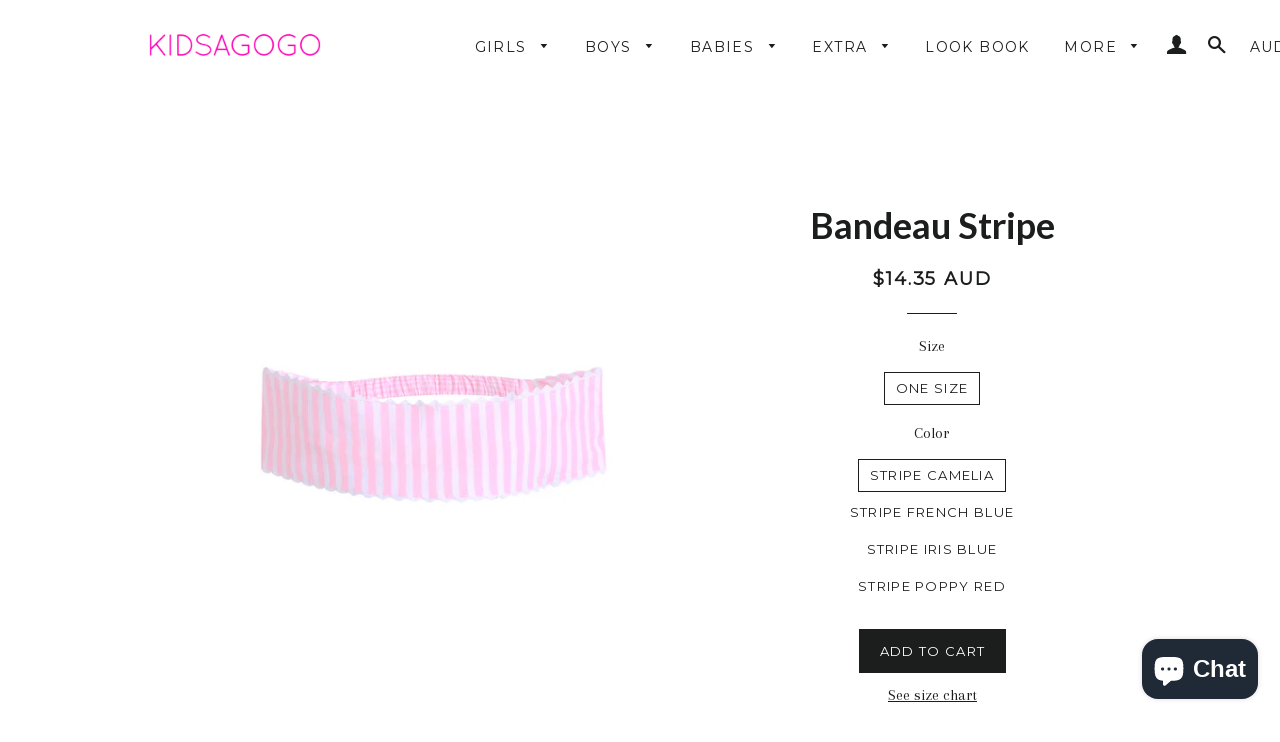

--- FILE ---
content_type: text/html; charset=utf-8
request_url: https://kidsagogo.com/products/bandeau
body_size: 35309
content:
<!doctype html>
<!--[if lt IE 7]><html class="no-js lt-ie9 lt-ie8 lt-ie7" lang="en"> <![endif]-->
<!--[if IE 7]><html class="no-js lt-ie9 lt-ie8" lang="en"> <![endif]-->
<!--[if IE 8]><html class="no-js lt-ie9" lang="en"> <![endif]-->
<!--[if IE 9 ]><html class="ie9 no-js"> <![endif]-->
<!--[if (gt IE 9)|!(IE)]><!--> <html class="no-js"> <!--<![endif]-->
<head>






    
      
    
    
    
    
      
    
    
    
    





   <meta name="description" content="This hair bandeau features a ric rac trim creating a pretty touch to mix and match with any outfit.100% cotton KIDSAGOGO International">



    
      
    
    
    
    
      
    
    
    
    




  <title>Bandeau Stripe | KIDSAGOGO International</title>




  
  
  
  <meta name="google-site-verification" content="L-AeVXgwv0bgKkTOF5ULPMtaidF6qYHL3M6h5bLSPV0" />

  <!-- Basic page needs ================================================== -->
  <meta charset="utf-8">
  <meta http-equiv="X-UA-Compatible" content="IE=edge,chrome=1">

  

  <!-- Title and description ================================================== -->
   

  

  <!-- Helpers ================================================== -->
  <!-- /snippets/social-meta-tags.liquid -->


  <meta property="og:type" content="product">
  <meta property="og:title" content="Bandeau Stripe">
  <meta property="og:url" content="https://kidsagogo.com/products/bandeau">
  <meta property="og:description" content="This hair bandeau features a ric rac trim creating a pretty touch to mix and match with any outfit.
100% cotton">
  
    <meta property="og:image" content="http://kidsagogo.com/cdn/shop/files/Bandeau_stripe_french_navy_grande.jpg?v=1738657524">
    <meta property="og:image:secure_url" content="https://kidsagogo.com/cdn/shop/files/Bandeau_stripe_french_navy_grande.jpg?v=1738657524">
  
    <meta property="og:image" content="http://kidsagogo.com/cdn/shop/files/Bandeau_stripe_poppy_red_grande.jpg?v=1738657524">
    <meta property="og:image:secure_url" content="https://kidsagogo.com/cdn/shop/files/Bandeau_stripe_poppy_red_grande.jpg?v=1738657524">
  
    <meta property="og:image" content="http://kidsagogo.com/cdn/shop/files/Bandeau_stripe_iris_blue_528f72fc-c560-4896-8dbd-2bfcc29ba713_grande.jpg?v=1743482638">
    <meta property="og:image:secure_url" content="https://kidsagogo.com/cdn/shop/files/Bandeau_stripe_iris_blue_528f72fc-c560-4896-8dbd-2bfcc29ba713_grande.jpg?v=1743482638">
  
  <meta property="og:price:amount" content="14.35">
  <meta property="og:price:currency" content="AUD">

<meta property="og:site_name" content="KIDSAGOGO International">



  <meta name="twitter:card" content="summary">



  <meta name="twitter:title" content="Bandeau Stripe">
  <meta name="twitter:description" content="This hair bandeau features a ric rac trim creating a pretty touch to mix and match with any outfit.
100% cotton">
  <meta name="twitter:image" content="https://kidsagogo.com/cdn/shop/files/Bandeau_stripe_iris_blue_528f72fc-c560-4896-8dbd-2bfcc29ba713_large.jpg?v=1743482638">
  <meta name="twitter:image:width" content="480">
  <meta name="twitter:image:height" content="480">


  <link rel="canonical" href="https://kidsagogo.com/products/bandeau">
  <meta name="viewport" content="width=device-width,initial-scale=1,shrink-to-fit=no">
  <meta name="theme-color" content="#1c1d1d">

  <!-- CSS ================================================== -->
  <link href="https://fonts.googleapis.com/css?family=Arapey|Lato" rel="stylesheet">
  <link href="//kidsagogo.com/cdn/shop/t/22/assets/timber.scss.css?v=10367568043494138561767928632" rel="stylesheet" type="text/css" media="all" />
  <link href="//kidsagogo.com/cdn/shop/t/22/assets/theme.scss.css?v=105491166121720002981767936243" rel="stylesheet" type="text/css" media="all" />
  
  
  
  <link href="//fonts.googleapis.com/css?family=Arapey:400" rel="stylesheet" type="text/css" media="all" />


  
    
    
    <link href="//fonts.googleapis.com/css?family=Lato:700" rel="stylesheet" type="text/css" media="all" />
  


  
    
    
    <link href="//fonts.googleapis.com/css?family=Montserrat:400" rel="stylesheet" type="text/css" media="all" />
  



  <!-- Header hook for plugins ================================================== -->
  <script>window.performance && window.performance.mark && window.performance.mark('shopify.content_for_header.start');</script><meta id="shopify-digital-wallet" name="shopify-digital-wallet" content="/12909153/digital_wallets/dialog">
<meta name="shopify-checkout-api-token" content="5b7e9b73c01512084320910b66614c7e">
<meta id="in-context-paypal-metadata" data-shop-id="12909153" data-venmo-supported="false" data-environment="production" data-locale="en_US" data-paypal-v4="true" data-currency="AUD">
<link rel="alternate" type="application/json+oembed" href="https://kidsagogo.com/products/bandeau.oembed">
<script async="async" src="/checkouts/internal/preloads.js?locale=en-AU"></script>
<link rel="preconnect" href="https://shop.app" crossorigin="anonymous">
<script async="async" src="https://shop.app/checkouts/internal/preloads.js?locale=en-AU&shop_id=12909153" crossorigin="anonymous"></script>
<script id="shopify-features" type="application/json">{"accessToken":"5b7e9b73c01512084320910b66614c7e","betas":["rich-media-storefront-analytics"],"domain":"kidsagogo.com","predictiveSearch":true,"shopId":12909153,"locale":"en"}</script>
<script>var Shopify = Shopify || {};
Shopify.shop = "kids001.myshopify.com";
Shopify.locale = "en";
Shopify.currency = {"active":"AUD","rate":"1.0"};
Shopify.country = "AU";
Shopify.theme = {"name":"Kidsagogo Spring Summer 2026","id":142109114447,"schema_name":null,"schema_version":null,"theme_store_id":null,"role":"main"};
Shopify.theme.handle = "null";
Shopify.theme.style = {"id":null,"handle":null};
Shopify.cdnHost = "kidsagogo.com/cdn";
Shopify.routes = Shopify.routes || {};
Shopify.routes.root = "/";</script>
<script type="module">!function(o){(o.Shopify=o.Shopify||{}).modules=!0}(window);</script>
<script>!function(o){function n(){var o=[];function n(){o.push(Array.prototype.slice.apply(arguments))}return n.q=o,n}var t=o.Shopify=o.Shopify||{};t.loadFeatures=n(),t.autoloadFeatures=n()}(window);</script>
<script>
  window.ShopifyPay = window.ShopifyPay || {};
  window.ShopifyPay.apiHost = "shop.app\/pay";
  window.ShopifyPay.redirectState = null;
</script>
<script id="shop-js-analytics" type="application/json">{"pageType":"product"}</script>
<script defer="defer" async type="module" src="//kidsagogo.com/cdn/shopifycloud/shop-js/modules/v2/client.init-shop-cart-sync_IZsNAliE.en.esm.js"></script>
<script defer="defer" async type="module" src="//kidsagogo.com/cdn/shopifycloud/shop-js/modules/v2/chunk.common_0OUaOowp.esm.js"></script>
<script type="module">
  await import("//kidsagogo.com/cdn/shopifycloud/shop-js/modules/v2/client.init-shop-cart-sync_IZsNAliE.en.esm.js");
await import("//kidsagogo.com/cdn/shopifycloud/shop-js/modules/v2/chunk.common_0OUaOowp.esm.js");

  window.Shopify.SignInWithShop?.initShopCartSync?.({"fedCMEnabled":true,"windoidEnabled":true});

</script>
<script>
  window.Shopify = window.Shopify || {};
  if (!window.Shopify.featureAssets) window.Shopify.featureAssets = {};
  window.Shopify.featureAssets['shop-js'] = {"shop-cart-sync":["modules/v2/client.shop-cart-sync_DLOhI_0X.en.esm.js","modules/v2/chunk.common_0OUaOowp.esm.js"],"init-fed-cm":["modules/v2/client.init-fed-cm_C6YtU0w6.en.esm.js","modules/v2/chunk.common_0OUaOowp.esm.js"],"shop-button":["modules/v2/client.shop-button_BCMx7GTG.en.esm.js","modules/v2/chunk.common_0OUaOowp.esm.js"],"shop-cash-offers":["modules/v2/client.shop-cash-offers_BT26qb5j.en.esm.js","modules/v2/chunk.common_0OUaOowp.esm.js","modules/v2/chunk.modal_CGo_dVj3.esm.js"],"init-windoid":["modules/v2/client.init-windoid_B9PkRMql.en.esm.js","modules/v2/chunk.common_0OUaOowp.esm.js"],"init-shop-email-lookup-coordinator":["modules/v2/client.init-shop-email-lookup-coordinator_DZkqjsbU.en.esm.js","modules/v2/chunk.common_0OUaOowp.esm.js"],"shop-toast-manager":["modules/v2/client.shop-toast-manager_Di2EnuM7.en.esm.js","modules/v2/chunk.common_0OUaOowp.esm.js"],"shop-login-button":["modules/v2/client.shop-login-button_BtqW_SIO.en.esm.js","modules/v2/chunk.common_0OUaOowp.esm.js","modules/v2/chunk.modal_CGo_dVj3.esm.js"],"avatar":["modules/v2/client.avatar_BTnouDA3.en.esm.js"],"pay-button":["modules/v2/client.pay-button_CWa-C9R1.en.esm.js","modules/v2/chunk.common_0OUaOowp.esm.js"],"init-shop-cart-sync":["modules/v2/client.init-shop-cart-sync_IZsNAliE.en.esm.js","modules/v2/chunk.common_0OUaOowp.esm.js"],"init-customer-accounts":["modules/v2/client.init-customer-accounts_DenGwJTU.en.esm.js","modules/v2/client.shop-login-button_BtqW_SIO.en.esm.js","modules/v2/chunk.common_0OUaOowp.esm.js","modules/v2/chunk.modal_CGo_dVj3.esm.js"],"init-shop-for-new-customer-accounts":["modules/v2/client.init-shop-for-new-customer-accounts_JdHXxpS9.en.esm.js","modules/v2/client.shop-login-button_BtqW_SIO.en.esm.js","modules/v2/chunk.common_0OUaOowp.esm.js","modules/v2/chunk.modal_CGo_dVj3.esm.js"],"init-customer-accounts-sign-up":["modules/v2/client.init-customer-accounts-sign-up_D6__K_p8.en.esm.js","modules/v2/client.shop-login-button_BtqW_SIO.en.esm.js","modules/v2/chunk.common_0OUaOowp.esm.js","modules/v2/chunk.modal_CGo_dVj3.esm.js"],"checkout-modal":["modules/v2/client.checkout-modal_C_ZQDY6s.en.esm.js","modules/v2/chunk.common_0OUaOowp.esm.js","modules/v2/chunk.modal_CGo_dVj3.esm.js"],"shop-follow-button":["modules/v2/client.shop-follow-button_XetIsj8l.en.esm.js","modules/v2/chunk.common_0OUaOowp.esm.js","modules/v2/chunk.modal_CGo_dVj3.esm.js"],"lead-capture":["modules/v2/client.lead-capture_DvA72MRN.en.esm.js","modules/v2/chunk.common_0OUaOowp.esm.js","modules/v2/chunk.modal_CGo_dVj3.esm.js"],"shop-login":["modules/v2/client.shop-login_ClXNxyh6.en.esm.js","modules/v2/chunk.common_0OUaOowp.esm.js","modules/v2/chunk.modal_CGo_dVj3.esm.js"],"payment-terms":["modules/v2/client.payment-terms_CNlwjfZz.en.esm.js","modules/v2/chunk.common_0OUaOowp.esm.js","modules/v2/chunk.modal_CGo_dVj3.esm.js"]};
</script>
<script>(function() {
  var isLoaded = false;
  function asyncLoad() {
    if (isLoaded) return;
    isLoaded = true;
    var urls = ["https:\/\/cdn.shopify.com\/s\/files\/1\/1290\/9153\/t\/16\/assets\/sca-qv-scripts-noconfig.js?1779639872284941990\u0026shop=kids001.myshopify.com","https:\/\/chimpstatic.com\/mcjs-connected\/js\/users\/248b842aabea8f83e34cc0c62\/1f6f92eb84eae348d172b3e21.js?shop=kids001.myshopify.com","https:\/\/chimpstatic.com\/mcjs-connected\/js\/users\/248b842aabea8f83e34cc0c62\/223d3686b690dcc58eeb418c9.js?shop=kids001.myshopify.com","https:\/\/cdn.fera.ai\/js\/fera.placeholder.js?shop=kids001.myshopify.com","https:\/\/js.jilt.com\/storefront\/v1\/jilt.js?shop=kids001.myshopify.com","https:\/\/instafeed.nfcube.com\/cdn\/22645cf5e74e154ebdf1e5d55591f42c.js?shop=kids001.myshopify.com","https:\/\/cdn.hextom.com\/js\/freeshippingbar.js?shop=kids001.myshopify.com"];
    for (var i = 0; i < urls.length; i++) {
      var s = document.createElement('script');
      s.type = 'text/javascript';
      s.async = true;
      s.src = urls[i];
      var x = document.getElementsByTagName('script')[0];
      x.parentNode.insertBefore(s, x);
    }
  };
  if(window.attachEvent) {
    window.attachEvent('onload', asyncLoad);
  } else {
    window.addEventListener('load', asyncLoad, false);
  }
})();</script>
<script id="__st">var __st={"a":12909153,"offset":25200,"reqid":"c99f1fc5-7f95-45e6-abe3-c162c159f70c-1768414786","pageurl":"kidsagogo.com\/products\/bandeau","u":"ad896da173b5","p":"product","rtyp":"product","rid":7094233235535};</script>
<script>window.ShopifyPaypalV4VisibilityTracking = true;</script>
<script id="captcha-bootstrap">!function(){'use strict';const t='contact',e='account',n='new_comment',o=[[t,t],['blogs',n],['comments',n],[t,'customer']],c=[[e,'customer_login'],[e,'guest_login'],[e,'recover_customer_password'],[e,'create_customer']],r=t=>t.map((([t,e])=>`form[action*='/${t}']:not([data-nocaptcha='true']) input[name='form_type'][value='${e}']`)).join(','),a=t=>()=>t?[...document.querySelectorAll(t)].map((t=>t.form)):[];function s(){const t=[...o],e=r(t);return a(e)}const i='password',u='form_key',d=['recaptcha-v3-token','g-recaptcha-response','h-captcha-response',i],f=()=>{try{return window.sessionStorage}catch{return}},m='__shopify_v',_=t=>t.elements[u];function p(t,e,n=!1){try{const o=window.sessionStorage,c=JSON.parse(o.getItem(e)),{data:r}=function(t){const{data:e,action:n}=t;return t[m]||n?{data:e,action:n}:{data:t,action:n}}(c);for(const[e,n]of Object.entries(r))t.elements[e]&&(t.elements[e].value=n);n&&o.removeItem(e)}catch(o){console.error('form repopulation failed',{error:o})}}const l='form_type',E='cptcha';function T(t){t.dataset[E]=!0}const w=window,h=w.document,L='Shopify',v='ce_forms',y='captcha';let A=!1;((t,e)=>{const n=(g='f06e6c50-85a8-45c8-87d0-21a2b65856fe',I='https://cdn.shopify.com/shopifycloud/storefront-forms-hcaptcha/ce_storefront_forms_captcha_hcaptcha.v1.5.2.iife.js',D={infoText:'Protected by hCaptcha',privacyText:'Privacy',termsText:'Terms'},(t,e,n)=>{const o=w[L][v],c=o.bindForm;if(c)return c(t,g,e,D).then(n);var r;o.q.push([[t,g,e,D],n]),r=I,A||(h.body.append(Object.assign(h.createElement('script'),{id:'captcha-provider',async:!0,src:r})),A=!0)});var g,I,D;w[L]=w[L]||{},w[L][v]=w[L][v]||{},w[L][v].q=[],w[L][y]=w[L][y]||{},w[L][y].protect=function(t,e){n(t,void 0,e),T(t)},Object.freeze(w[L][y]),function(t,e,n,w,h,L){const[v,y,A,g]=function(t,e,n){const i=e?o:[],u=t?c:[],d=[...i,...u],f=r(d),m=r(i),_=r(d.filter((([t,e])=>n.includes(e))));return[a(f),a(m),a(_),s()]}(w,h,L),I=t=>{const e=t.target;return e instanceof HTMLFormElement?e:e&&e.form},D=t=>v().includes(t);t.addEventListener('submit',(t=>{const e=I(t);if(!e)return;const n=D(e)&&!e.dataset.hcaptchaBound&&!e.dataset.recaptchaBound,o=_(e),c=g().includes(e)&&(!o||!o.value);(n||c)&&t.preventDefault(),c&&!n&&(function(t){try{if(!f())return;!function(t){const e=f();if(!e)return;const n=_(t);if(!n)return;const o=n.value;o&&e.removeItem(o)}(t);const e=Array.from(Array(32),(()=>Math.random().toString(36)[2])).join('');!function(t,e){_(t)||t.append(Object.assign(document.createElement('input'),{type:'hidden',name:u})),t.elements[u].value=e}(t,e),function(t,e){const n=f();if(!n)return;const o=[...t.querySelectorAll(`input[type='${i}']`)].map((({name:t})=>t)),c=[...d,...o],r={};for(const[a,s]of new FormData(t).entries())c.includes(a)||(r[a]=s);n.setItem(e,JSON.stringify({[m]:1,action:t.action,data:r}))}(t,e)}catch(e){console.error('failed to persist form',e)}}(e),e.submit())}));const S=(t,e)=>{t&&!t.dataset[E]&&(n(t,e.some((e=>e===t))),T(t))};for(const o of['focusin','change'])t.addEventListener(o,(t=>{const e=I(t);D(e)&&S(e,y())}));const B=e.get('form_key'),M=e.get(l),P=B&&M;t.addEventListener('DOMContentLoaded',(()=>{const t=y();if(P)for(const e of t)e.elements[l].value===M&&p(e,B);[...new Set([...A(),...v().filter((t=>'true'===t.dataset.shopifyCaptcha))])].forEach((e=>S(e,t)))}))}(h,new URLSearchParams(w.location.search),n,t,e,['guest_login'])})(!0,!0)}();</script>
<script integrity="sha256-4kQ18oKyAcykRKYeNunJcIwy7WH5gtpwJnB7kiuLZ1E=" data-source-attribution="shopify.loadfeatures" defer="defer" src="//kidsagogo.com/cdn/shopifycloud/storefront/assets/storefront/load_feature-a0a9edcb.js" crossorigin="anonymous"></script>
<script crossorigin="anonymous" defer="defer" src="//kidsagogo.com/cdn/shopifycloud/storefront/assets/shopify_pay/storefront-65b4c6d7.js?v=20250812"></script>
<script data-source-attribution="shopify.dynamic_checkout.dynamic.init">var Shopify=Shopify||{};Shopify.PaymentButton=Shopify.PaymentButton||{isStorefrontPortableWallets:!0,init:function(){window.Shopify.PaymentButton.init=function(){};var t=document.createElement("script");t.src="https://kidsagogo.com/cdn/shopifycloud/portable-wallets/latest/portable-wallets.en.js",t.type="module",document.head.appendChild(t)}};
</script>
<script data-source-attribution="shopify.dynamic_checkout.buyer_consent">
  function portableWalletsHideBuyerConsent(e){var t=document.getElementById("shopify-buyer-consent"),n=document.getElementById("shopify-subscription-policy-button");t&&n&&(t.classList.add("hidden"),t.setAttribute("aria-hidden","true"),n.removeEventListener("click",e))}function portableWalletsShowBuyerConsent(e){var t=document.getElementById("shopify-buyer-consent"),n=document.getElementById("shopify-subscription-policy-button");t&&n&&(t.classList.remove("hidden"),t.removeAttribute("aria-hidden"),n.addEventListener("click",e))}window.Shopify?.PaymentButton&&(window.Shopify.PaymentButton.hideBuyerConsent=portableWalletsHideBuyerConsent,window.Shopify.PaymentButton.showBuyerConsent=portableWalletsShowBuyerConsent);
</script>
<script data-source-attribution="shopify.dynamic_checkout.cart.bootstrap">document.addEventListener("DOMContentLoaded",(function(){function t(){return document.querySelector("shopify-accelerated-checkout-cart, shopify-accelerated-checkout")}if(t())Shopify.PaymentButton.init();else{new MutationObserver((function(e,n){t()&&(Shopify.PaymentButton.init(),n.disconnect())})).observe(document.body,{childList:!0,subtree:!0})}}));
</script>
<link id="shopify-accelerated-checkout-styles" rel="stylesheet" media="screen" href="https://kidsagogo.com/cdn/shopifycloud/portable-wallets/latest/accelerated-checkout-backwards-compat.css" crossorigin="anonymous">
<style id="shopify-accelerated-checkout-cart">
        #shopify-buyer-consent {
  margin-top: 1em;
  display: inline-block;
  width: 100%;
}

#shopify-buyer-consent.hidden {
  display: none;
}

#shopify-subscription-policy-button {
  background: none;
  border: none;
  padding: 0;
  text-decoration: underline;
  font-size: inherit;
  cursor: pointer;
}

#shopify-subscription-policy-button::before {
  box-shadow: none;
}

      </style>

<script>window.performance && window.performance.mark && window.performance.mark('shopify.content_for_header.end');</script>
  <!-- /snippets/oldIE-js.liquid -->


<!--[if lt IE 9]>
<script src="//cdnjs.cloudflare.com/ajax/libs/html5shiv/3.7.2/html5shiv.min.js" type="text/javascript"></script>
<script src="//kidsagogo.com/cdn/shop/t/22/assets/respond.min.js?v=52248677837542619231767667850" type="text/javascript"></script>
<link href="//kidsagogo.com/cdn/shop/t/22/assets/respond-proxy.html" id="respond-proxy" rel="respond-proxy" />
<link href="//kidsagogo.com/search?q=1c6199a0cf6cacf43085f5310329e3c8" id="respond-redirect" rel="respond-redirect" />
<script src="//kidsagogo.com/search?q=1c6199a0cf6cacf43085f5310329e3c8" type="text/javascript"></script>
<![endif]-->


<!--[if (lte IE 9) ]><script src="//kidsagogo.com/cdn/shop/t/22/assets/match-media.min.js?2484" type="text/javascript"></script><![endif]-->


  <script src="//ajax.googleapis.com/ajax/libs/jquery/1.11.0/jquery.min.js" type="text/javascript"></script>
  <script src="//kidsagogo.com/cdn/shop/t/22/assets/modernizr.min.js?v=21391054748206432451767667833" type="text/javascript"></script>

  
  

<link rel="stylesheet" href="//kidsagogo.com/cdn/shop/t/22/assets/sca-quick-view.css?v=127443948230706355921767667851">
<link rel="stylesheet" href="//kidsagogo.com/cdn/shop/t/22/assets/sca-jquery.fancybox.css?v=50433719388693846841767667850">

<script src="//kidsagogo.com/cdn/shopifycloud/storefront/assets/themes_support/option_selection-b017cd28.js" type="text/javascript"></script>

 
  <script type='text/javascript'>var jiltStorefrontParams = {"capture_email_on_add_to_cart":0,"platform":"shopify","popover_dismiss_message":"Your email and cart are saved so we can send you email reminders about this order.","shop_uuid":"55cc50ac-fa58-4c0b-988d-34de51f65b79"}; </script>
<meta name="p:domain_verify" content="6940356b1338ef5c60e4dd4bbfb4995e"/>
<script src="https://cdn.shopify.com/extensions/7bc9bb47-adfa-4267-963e-cadee5096caf/inbox-1252/assets/inbox-chat-loader.js" type="text/javascript" defer="defer"></script>
<link href="https://monorail-edge.shopifysvc.com" rel="dns-prefetch">
<script>(function(){if ("sendBeacon" in navigator && "performance" in window) {try {var session_token_from_headers = performance.getEntriesByType('navigation')[0].serverTiming.find(x => x.name == '_s').description;} catch {var session_token_from_headers = undefined;}var session_cookie_matches = document.cookie.match(/_shopify_s=([^;]*)/);var session_token_from_cookie = session_cookie_matches && session_cookie_matches.length === 2 ? session_cookie_matches[1] : "";var session_token = session_token_from_headers || session_token_from_cookie || "";function handle_abandonment_event(e) {var entries = performance.getEntries().filter(function(entry) {return /monorail-edge.shopifysvc.com/.test(entry.name);});if (!window.abandonment_tracked && entries.length === 0) {window.abandonment_tracked = true;var currentMs = Date.now();var navigation_start = performance.timing.navigationStart;var payload = {shop_id: 12909153,url: window.location.href,navigation_start,duration: currentMs - navigation_start,session_token,page_type: "product"};window.navigator.sendBeacon("https://monorail-edge.shopifysvc.com/v1/produce", JSON.stringify({schema_id: "online_store_buyer_site_abandonment/1.1",payload: payload,metadata: {event_created_at_ms: currentMs,event_sent_at_ms: currentMs}}));}}window.addEventListener('pagehide', handle_abandonment_event);}}());</script>
<script id="web-pixels-manager-setup">(function e(e,d,r,n,o){if(void 0===o&&(o={}),!Boolean(null===(a=null===(i=window.Shopify)||void 0===i?void 0:i.analytics)||void 0===a?void 0:a.replayQueue)){var i,a;window.Shopify=window.Shopify||{};var t=window.Shopify;t.analytics=t.analytics||{};var s=t.analytics;s.replayQueue=[],s.publish=function(e,d,r){return s.replayQueue.push([e,d,r]),!0};try{self.performance.mark("wpm:start")}catch(e){}var l=function(){var e={modern:/Edge?\/(1{2}[4-9]|1[2-9]\d|[2-9]\d{2}|\d{4,})\.\d+(\.\d+|)|Firefox\/(1{2}[4-9]|1[2-9]\d|[2-9]\d{2}|\d{4,})\.\d+(\.\d+|)|Chrom(ium|e)\/(9{2}|\d{3,})\.\d+(\.\d+|)|(Maci|X1{2}).+ Version\/(15\.\d+|(1[6-9]|[2-9]\d|\d{3,})\.\d+)([,.]\d+|)( \(\w+\)|)( Mobile\/\w+|) Safari\/|Chrome.+OPR\/(9{2}|\d{3,})\.\d+\.\d+|(CPU[ +]OS|iPhone[ +]OS|CPU[ +]iPhone|CPU IPhone OS|CPU iPad OS)[ +]+(15[._]\d+|(1[6-9]|[2-9]\d|\d{3,})[._]\d+)([._]\d+|)|Android:?[ /-](13[3-9]|1[4-9]\d|[2-9]\d{2}|\d{4,})(\.\d+|)(\.\d+|)|Android.+Firefox\/(13[5-9]|1[4-9]\d|[2-9]\d{2}|\d{4,})\.\d+(\.\d+|)|Android.+Chrom(ium|e)\/(13[3-9]|1[4-9]\d|[2-9]\d{2}|\d{4,})\.\d+(\.\d+|)|SamsungBrowser\/([2-9]\d|\d{3,})\.\d+/,legacy:/Edge?\/(1[6-9]|[2-9]\d|\d{3,})\.\d+(\.\d+|)|Firefox\/(5[4-9]|[6-9]\d|\d{3,})\.\d+(\.\d+|)|Chrom(ium|e)\/(5[1-9]|[6-9]\d|\d{3,})\.\d+(\.\d+|)([\d.]+$|.*Safari\/(?![\d.]+ Edge\/[\d.]+$))|(Maci|X1{2}).+ Version\/(10\.\d+|(1[1-9]|[2-9]\d|\d{3,})\.\d+)([,.]\d+|)( \(\w+\)|)( Mobile\/\w+|) Safari\/|Chrome.+OPR\/(3[89]|[4-9]\d|\d{3,})\.\d+\.\d+|(CPU[ +]OS|iPhone[ +]OS|CPU[ +]iPhone|CPU IPhone OS|CPU iPad OS)[ +]+(10[._]\d+|(1[1-9]|[2-9]\d|\d{3,})[._]\d+)([._]\d+|)|Android:?[ /-](13[3-9]|1[4-9]\d|[2-9]\d{2}|\d{4,})(\.\d+|)(\.\d+|)|Mobile Safari.+OPR\/([89]\d|\d{3,})\.\d+\.\d+|Android.+Firefox\/(13[5-9]|1[4-9]\d|[2-9]\d{2}|\d{4,})\.\d+(\.\d+|)|Android.+Chrom(ium|e)\/(13[3-9]|1[4-9]\d|[2-9]\d{2}|\d{4,})\.\d+(\.\d+|)|Android.+(UC? ?Browser|UCWEB|U3)[ /]?(15\.([5-9]|\d{2,})|(1[6-9]|[2-9]\d|\d{3,})\.\d+)\.\d+|SamsungBrowser\/(5\.\d+|([6-9]|\d{2,})\.\d+)|Android.+MQ{2}Browser\/(14(\.(9|\d{2,})|)|(1[5-9]|[2-9]\d|\d{3,})(\.\d+|))(\.\d+|)|K[Aa][Ii]OS\/(3\.\d+|([4-9]|\d{2,})\.\d+)(\.\d+|)/},d=e.modern,r=e.legacy,n=navigator.userAgent;return n.match(d)?"modern":n.match(r)?"legacy":"unknown"}(),u="modern"===l?"modern":"legacy",c=(null!=n?n:{modern:"",legacy:""})[u],f=function(e){return[e.baseUrl,"/wpm","/b",e.hashVersion,"modern"===e.buildTarget?"m":"l",".js"].join("")}({baseUrl:d,hashVersion:r,buildTarget:u}),m=function(e){var d=e.version,r=e.bundleTarget,n=e.surface,o=e.pageUrl,i=e.monorailEndpoint;return{emit:function(e){var a=e.status,t=e.errorMsg,s=(new Date).getTime(),l=JSON.stringify({metadata:{event_sent_at_ms:s},events:[{schema_id:"web_pixels_manager_load/3.1",payload:{version:d,bundle_target:r,page_url:o,status:a,surface:n,error_msg:t},metadata:{event_created_at_ms:s}}]});if(!i)return console&&console.warn&&console.warn("[Web Pixels Manager] No Monorail endpoint provided, skipping logging."),!1;try{return self.navigator.sendBeacon.bind(self.navigator)(i,l)}catch(e){}var u=new XMLHttpRequest;try{return u.open("POST",i,!0),u.setRequestHeader("Content-Type","text/plain"),u.send(l),!0}catch(e){return console&&console.warn&&console.warn("[Web Pixels Manager] Got an unhandled error while logging to Monorail."),!1}}}}({version:r,bundleTarget:l,surface:e.surface,pageUrl:self.location.href,monorailEndpoint:e.monorailEndpoint});try{o.browserTarget=l,function(e){var d=e.src,r=e.async,n=void 0===r||r,o=e.onload,i=e.onerror,a=e.sri,t=e.scriptDataAttributes,s=void 0===t?{}:t,l=document.createElement("script"),u=document.querySelector("head"),c=document.querySelector("body");if(l.async=n,l.src=d,a&&(l.integrity=a,l.crossOrigin="anonymous"),s)for(var f in s)if(Object.prototype.hasOwnProperty.call(s,f))try{l.dataset[f]=s[f]}catch(e){}if(o&&l.addEventListener("load",o),i&&l.addEventListener("error",i),u)u.appendChild(l);else{if(!c)throw new Error("Did not find a head or body element to append the script");c.appendChild(l)}}({src:f,async:!0,onload:function(){if(!function(){var e,d;return Boolean(null===(d=null===(e=window.Shopify)||void 0===e?void 0:e.analytics)||void 0===d?void 0:d.initialized)}()){var d=window.webPixelsManager.init(e)||void 0;if(d){var r=window.Shopify.analytics;r.replayQueue.forEach((function(e){var r=e[0],n=e[1],o=e[2];d.publishCustomEvent(r,n,o)})),r.replayQueue=[],r.publish=d.publishCustomEvent,r.visitor=d.visitor,r.initialized=!0}}},onerror:function(){return m.emit({status:"failed",errorMsg:"".concat(f," has failed to load")})},sri:function(e){var d=/^sha384-[A-Za-z0-9+/=]+$/;return"string"==typeof e&&d.test(e)}(c)?c:"",scriptDataAttributes:o}),m.emit({status:"loading"})}catch(e){m.emit({status:"failed",errorMsg:(null==e?void 0:e.message)||"Unknown error"})}}})({shopId: 12909153,storefrontBaseUrl: "https://kidsagogo.com",extensionsBaseUrl: "https://extensions.shopifycdn.com/cdn/shopifycloud/web-pixels-manager",monorailEndpoint: "https://monorail-edge.shopifysvc.com/unstable/produce_batch",surface: "storefront-renderer",enabledBetaFlags: ["2dca8a86","a0d5f9d2"],webPixelsConfigList: [{"id":"332070991","configuration":"{\"config\":\"{\\\"pixel_id\\\":\\\"G-6NDEK5H9TT\\\",\\\"gtag_events\\\":[{\\\"type\\\":\\\"purchase\\\",\\\"action_label\\\":\\\"G-6NDEK5H9TT\\\"},{\\\"type\\\":\\\"page_view\\\",\\\"action_label\\\":\\\"G-6NDEK5H9TT\\\"},{\\\"type\\\":\\\"view_item\\\",\\\"action_label\\\":\\\"G-6NDEK5H9TT\\\"},{\\\"type\\\":\\\"search\\\",\\\"action_label\\\":\\\"G-6NDEK5H9TT\\\"},{\\\"type\\\":\\\"add_to_cart\\\",\\\"action_label\\\":\\\"G-6NDEK5H9TT\\\"},{\\\"type\\\":\\\"begin_checkout\\\",\\\"action_label\\\":\\\"G-6NDEK5H9TT\\\"},{\\\"type\\\":\\\"add_payment_info\\\",\\\"action_label\\\":\\\"G-6NDEK5H9TT\\\"}],\\\"enable_monitoring_mode\\\":false}\"}","eventPayloadVersion":"v1","runtimeContext":"OPEN","scriptVersion":"b2a88bafab3e21179ed38636efcd8a93","type":"APP","apiClientId":1780363,"privacyPurposes":[],"dataSharingAdjustments":{"protectedCustomerApprovalScopes":["read_customer_address","read_customer_email","read_customer_name","read_customer_personal_data","read_customer_phone"]}},{"id":"109281359","configuration":"{\"pixel_id\":\"215913672159834\",\"pixel_type\":\"facebook_pixel\",\"metaapp_system_user_token\":\"-\"}","eventPayloadVersion":"v1","runtimeContext":"OPEN","scriptVersion":"ca16bc87fe92b6042fbaa3acc2fbdaa6","type":"APP","apiClientId":2329312,"privacyPurposes":["ANALYTICS","MARKETING","SALE_OF_DATA"],"dataSharingAdjustments":{"protectedCustomerApprovalScopes":["read_customer_address","read_customer_email","read_customer_name","read_customer_personal_data","read_customer_phone"]}},{"id":"73957455","eventPayloadVersion":"v1","runtimeContext":"LAX","scriptVersion":"1","type":"CUSTOM","privacyPurposes":["ANALYTICS"],"name":"Google Analytics tag (migrated)"},{"id":"shopify-app-pixel","configuration":"{}","eventPayloadVersion":"v1","runtimeContext":"STRICT","scriptVersion":"0450","apiClientId":"shopify-pixel","type":"APP","privacyPurposes":["ANALYTICS","MARKETING"]},{"id":"shopify-custom-pixel","eventPayloadVersion":"v1","runtimeContext":"LAX","scriptVersion":"0450","apiClientId":"shopify-pixel","type":"CUSTOM","privacyPurposes":["ANALYTICS","MARKETING"]}],isMerchantRequest: false,initData: {"shop":{"name":"KIDSAGOGO International","paymentSettings":{"currencyCode":"AUD"},"myshopifyDomain":"kids001.myshopify.com","countryCode":"AU","storefrontUrl":"https:\/\/kidsagogo.com"},"customer":null,"cart":null,"checkout":null,"productVariants":[{"price":{"amount":14.35,"currencyCode":"AUD"},"product":{"title":"Bandeau Stripe","vendor":"KIDSAGOGO International","id":"7094233235535","untranslatedTitle":"Bandeau Stripe","url":"\/products\/bandeau","type":"hair accessories"},"id":"40771162374223","image":{"src":"\/\/kidsagogo.com\/cdn\/shop\/files\/bandeau_stripe_camelia_a88cbc0f-fd40-4cb0-8f6f-b9d86a63433d.jpg?v=1743482638"},"sku":"","title":"One Size \/ Stripe Camelia","untranslatedTitle":"One Size \/ Stripe Camelia"},{"price":{"amount":14.35,"currencyCode":"AUD"},"product":{"title":"Bandeau Stripe","vendor":"KIDSAGOGO International","id":"7094233235535","untranslatedTitle":"Bandeau Stripe","url":"\/products\/bandeau","type":"hair accessories"},"id":"40771162406991","image":{"src":"\/\/kidsagogo.com\/cdn\/shop\/files\/Bandeau_stripe_french_navy.jpg?v=1738657524"},"sku":"","title":"One Size \/ Stripe French Blue","untranslatedTitle":"One Size \/ Stripe French Blue"},{"price":{"amount":14.35,"currencyCode":"AUD"},"product":{"title":"Bandeau Stripe","vendor":"KIDSAGOGO International","id":"7094233235535","untranslatedTitle":"Bandeau Stripe","url":"\/products\/bandeau","type":"hair accessories"},"id":"40771162439759","image":{"src":"\/\/kidsagogo.com\/cdn\/shop\/files\/Bandeau_stripe_iris_blue_528f72fc-c560-4896-8dbd-2bfcc29ba713.jpg?v=1743482638"},"sku":"","title":"One Size \/ Stripe Iris Blue","untranslatedTitle":"One Size \/ Stripe Iris Blue"},{"price":{"amount":14.35,"currencyCode":"AUD"},"product":{"title":"Bandeau Stripe","vendor":"KIDSAGOGO International","id":"7094233235535","untranslatedTitle":"Bandeau Stripe","url":"\/products\/bandeau","type":"hair accessories"},"id":"40771162472527","image":{"src":"\/\/kidsagogo.com\/cdn\/shop\/files\/Bandeau_stripe_poppy_red.jpg?v=1738657524"},"sku":"","title":"One Size \/ Stripe Poppy Red","untranslatedTitle":"One Size \/ Stripe Poppy Red"}],"purchasingCompany":null},},"https://kidsagogo.com/cdn","7cecd0b6w90c54c6cpe92089d5m57a67346",{"modern":"","legacy":""},{"shopId":"12909153","storefrontBaseUrl":"https:\/\/kidsagogo.com","extensionBaseUrl":"https:\/\/extensions.shopifycdn.com\/cdn\/shopifycloud\/web-pixels-manager","surface":"storefront-renderer","enabledBetaFlags":"[\"2dca8a86\", \"a0d5f9d2\"]","isMerchantRequest":"false","hashVersion":"7cecd0b6w90c54c6cpe92089d5m57a67346","publish":"custom","events":"[[\"page_viewed\",{}],[\"product_viewed\",{\"productVariant\":{\"price\":{\"amount\":14.35,\"currencyCode\":\"AUD\"},\"product\":{\"title\":\"Bandeau Stripe\",\"vendor\":\"KIDSAGOGO International\",\"id\":\"7094233235535\",\"untranslatedTitle\":\"Bandeau Stripe\",\"url\":\"\/products\/bandeau\",\"type\":\"hair accessories\"},\"id\":\"40771162374223\",\"image\":{\"src\":\"\/\/kidsagogo.com\/cdn\/shop\/files\/bandeau_stripe_camelia_a88cbc0f-fd40-4cb0-8f6f-b9d86a63433d.jpg?v=1743482638\"},\"sku\":\"\",\"title\":\"One Size \/ Stripe Camelia\",\"untranslatedTitle\":\"One Size \/ Stripe Camelia\"}}]]"});</script><script>
  window.ShopifyAnalytics = window.ShopifyAnalytics || {};
  window.ShopifyAnalytics.meta = window.ShopifyAnalytics.meta || {};
  window.ShopifyAnalytics.meta.currency = 'AUD';
  var meta = {"product":{"id":7094233235535,"gid":"gid:\/\/shopify\/Product\/7094233235535","vendor":"KIDSAGOGO International","type":"hair accessories","handle":"bandeau","variants":[{"id":40771162374223,"price":1435,"name":"Bandeau Stripe - One Size \/ Stripe Camelia","public_title":"One Size \/ Stripe Camelia","sku":""},{"id":40771162406991,"price":1435,"name":"Bandeau Stripe - One Size \/ Stripe French Blue","public_title":"One Size \/ Stripe French Blue","sku":""},{"id":40771162439759,"price":1435,"name":"Bandeau Stripe - One Size \/ Stripe Iris Blue","public_title":"One Size \/ Stripe Iris Blue","sku":""},{"id":40771162472527,"price":1435,"name":"Bandeau Stripe - One Size \/ Stripe Poppy Red","public_title":"One Size \/ Stripe Poppy Red","sku":""}],"remote":false},"page":{"pageType":"product","resourceType":"product","resourceId":7094233235535,"requestId":"c99f1fc5-7f95-45e6-abe3-c162c159f70c-1768414786"}};
  for (var attr in meta) {
    window.ShopifyAnalytics.meta[attr] = meta[attr];
  }
</script>
<script class="analytics">
  (function () {
    var customDocumentWrite = function(content) {
      var jquery = null;

      if (window.jQuery) {
        jquery = window.jQuery;
      } else if (window.Checkout && window.Checkout.$) {
        jquery = window.Checkout.$;
      }

      if (jquery) {
        jquery('body').append(content);
      }
    };

    var hasLoggedConversion = function(token) {
      if (token) {
        return document.cookie.indexOf('loggedConversion=' + token) !== -1;
      }
      return false;
    }

    var setCookieIfConversion = function(token) {
      if (token) {
        var twoMonthsFromNow = new Date(Date.now());
        twoMonthsFromNow.setMonth(twoMonthsFromNow.getMonth() + 2);

        document.cookie = 'loggedConversion=' + token + '; expires=' + twoMonthsFromNow;
      }
    }

    var trekkie = window.ShopifyAnalytics.lib = window.trekkie = window.trekkie || [];
    if (trekkie.integrations) {
      return;
    }
    trekkie.methods = [
      'identify',
      'page',
      'ready',
      'track',
      'trackForm',
      'trackLink'
    ];
    trekkie.factory = function(method) {
      return function() {
        var args = Array.prototype.slice.call(arguments);
        args.unshift(method);
        trekkie.push(args);
        return trekkie;
      };
    };
    for (var i = 0; i < trekkie.methods.length; i++) {
      var key = trekkie.methods[i];
      trekkie[key] = trekkie.factory(key);
    }
    trekkie.load = function(config) {
      trekkie.config = config || {};
      trekkie.config.initialDocumentCookie = document.cookie;
      var first = document.getElementsByTagName('script')[0];
      var script = document.createElement('script');
      script.type = 'text/javascript';
      script.onerror = function(e) {
        var scriptFallback = document.createElement('script');
        scriptFallback.type = 'text/javascript';
        scriptFallback.onerror = function(error) {
                var Monorail = {
      produce: function produce(monorailDomain, schemaId, payload) {
        var currentMs = new Date().getTime();
        var event = {
          schema_id: schemaId,
          payload: payload,
          metadata: {
            event_created_at_ms: currentMs,
            event_sent_at_ms: currentMs
          }
        };
        return Monorail.sendRequest("https://" + monorailDomain + "/v1/produce", JSON.stringify(event));
      },
      sendRequest: function sendRequest(endpointUrl, payload) {
        // Try the sendBeacon API
        if (window && window.navigator && typeof window.navigator.sendBeacon === 'function' && typeof window.Blob === 'function' && !Monorail.isIos12()) {
          var blobData = new window.Blob([payload], {
            type: 'text/plain'
          });

          if (window.navigator.sendBeacon(endpointUrl, blobData)) {
            return true;
          } // sendBeacon was not successful

        } // XHR beacon

        var xhr = new XMLHttpRequest();

        try {
          xhr.open('POST', endpointUrl);
          xhr.setRequestHeader('Content-Type', 'text/plain');
          xhr.send(payload);
        } catch (e) {
          console.log(e);
        }

        return false;
      },
      isIos12: function isIos12() {
        return window.navigator.userAgent.lastIndexOf('iPhone; CPU iPhone OS 12_') !== -1 || window.navigator.userAgent.lastIndexOf('iPad; CPU OS 12_') !== -1;
      }
    };
    Monorail.produce('monorail-edge.shopifysvc.com',
      'trekkie_storefront_load_errors/1.1',
      {shop_id: 12909153,
      theme_id: 142109114447,
      app_name: "storefront",
      context_url: window.location.href,
      source_url: "//kidsagogo.com/cdn/s/trekkie.storefront.55c6279c31a6628627b2ba1c5ff367020da294e2.min.js"});

        };
        scriptFallback.async = true;
        scriptFallback.src = '//kidsagogo.com/cdn/s/trekkie.storefront.55c6279c31a6628627b2ba1c5ff367020da294e2.min.js';
        first.parentNode.insertBefore(scriptFallback, first);
      };
      script.async = true;
      script.src = '//kidsagogo.com/cdn/s/trekkie.storefront.55c6279c31a6628627b2ba1c5ff367020da294e2.min.js';
      first.parentNode.insertBefore(script, first);
    };
    trekkie.load(
      {"Trekkie":{"appName":"storefront","development":false,"defaultAttributes":{"shopId":12909153,"isMerchantRequest":null,"themeId":142109114447,"themeCityHash":"6413030601477665519","contentLanguage":"en","currency":"AUD"},"isServerSideCookieWritingEnabled":true,"monorailRegion":"shop_domain","enabledBetaFlags":["65f19447"]},"Session Attribution":{},"S2S":{"facebookCapiEnabled":false,"source":"trekkie-storefront-renderer","apiClientId":580111}}
    );

    var loaded = false;
    trekkie.ready(function() {
      if (loaded) return;
      loaded = true;

      window.ShopifyAnalytics.lib = window.trekkie;

      var originalDocumentWrite = document.write;
      document.write = customDocumentWrite;
      try { window.ShopifyAnalytics.merchantGoogleAnalytics.call(this); } catch(error) {};
      document.write = originalDocumentWrite;

      window.ShopifyAnalytics.lib.page(null,{"pageType":"product","resourceType":"product","resourceId":7094233235535,"requestId":"c99f1fc5-7f95-45e6-abe3-c162c159f70c-1768414786","shopifyEmitted":true});

      var match = window.location.pathname.match(/checkouts\/(.+)\/(thank_you|post_purchase)/)
      var token = match? match[1]: undefined;
      if (!hasLoggedConversion(token)) {
        setCookieIfConversion(token);
        window.ShopifyAnalytics.lib.track("Viewed Product",{"currency":"AUD","variantId":40771162374223,"productId":7094233235535,"productGid":"gid:\/\/shopify\/Product\/7094233235535","name":"Bandeau Stripe - One Size \/ Stripe Camelia","price":"14.35","sku":"","brand":"KIDSAGOGO International","variant":"One Size \/ Stripe Camelia","category":"hair accessories","nonInteraction":true,"remote":false},undefined,undefined,{"shopifyEmitted":true});
      window.ShopifyAnalytics.lib.track("monorail:\/\/trekkie_storefront_viewed_product\/1.1",{"currency":"AUD","variantId":40771162374223,"productId":7094233235535,"productGid":"gid:\/\/shopify\/Product\/7094233235535","name":"Bandeau Stripe - One Size \/ Stripe Camelia","price":"14.35","sku":"","brand":"KIDSAGOGO International","variant":"One Size \/ Stripe Camelia","category":"hair accessories","nonInteraction":true,"remote":false,"referer":"https:\/\/kidsagogo.com\/products\/bandeau"});
      }
    });


        var eventsListenerScript = document.createElement('script');
        eventsListenerScript.async = true;
        eventsListenerScript.src = "//kidsagogo.com/cdn/shopifycloud/storefront/assets/shop_events_listener-3da45d37.js";
        document.getElementsByTagName('head')[0].appendChild(eventsListenerScript);

})();</script>
  <script>
  if (!window.ga || (window.ga && typeof window.ga !== 'function')) {
    window.ga = function ga() {
      (window.ga.q = window.ga.q || []).push(arguments);
      if (window.Shopify && window.Shopify.analytics && typeof window.Shopify.analytics.publish === 'function') {
        window.Shopify.analytics.publish("ga_stub_called", {}, {sendTo: "google_osp_migration"});
      }
      console.error("Shopify's Google Analytics stub called with:", Array.from(arguments), "\nSee https://help.shopify.com/manual/promoting-marketing/pixels/pixel-migration#google for more information.");
    };
    if (window.Shopify && window.Shopify.analytics && typeof window.Shopify.analytics.publish === 'function') {
      window.Shopify.analytics.publish("ga_stub_initialized", {}, {sendTo: "google_osp_migration"});
    }
  }
</script>
<script
  defer
  src="https://kidsagogo.com/cdn/shopifycloud/perf-kit/shopify-perf-kit-3.0.3.min.js"
  data-application="storefront-renderer"
  data-shop-id="12909153"
  data-render-region="gcp-us-central1"
  data-page-type="product"
  data-theme-instance-id="142109114447"
  data-theme-name=""
  data-theme-version=""
  data-monorail-region="shop_domain"
  data-resource-timing-sampling-rate="10"
  data-shs="true"
  data-shs-beacon="true"
  data-shs-export-with-fetch="true"
  data-shs-logs-sample-rate="1"
  data-shs-beacon-endpoint="https://kidsagogo.com/api/collect"
></script>
</head>

<body id="bandeau-stripe" class="template-product">
  <div id="NavDrawer" class="drawer drawer--left">
    <div class="drawer__fixed-header">
      <div class="drawer__header">
        <div class="drawer__close drawer__close--left">
          <button type="button" class="icon-fallback-text drawer__close-button js-drawer-close">
            <span class="icon icon-x" aria-hidden="true"></span>
            <span class="fallback-text">Close menu</span>
          </button>
        </div>
      </div>
    </div>
    <div class="drawer__inner">
<script type="text/javascript"  src="https://apiv2.popupsmart.com/api/Bundle/379425" async></script>
      

      

      <!-- begin mobile-nav -->
      <ul class="mobile-nav">
        <li>
        	<div class="mobile-currency-picker">
              <label class="currency-picker__wrapper">
  <select class="currency-picker" name="currencies" style="display: inline; width: auto; vertical-align: inherit;">
  
  
  <option value="AUD" selected="selected">AUD</option>
  
    
    <option value="IDR">IDR</option>
    
  
    
    <option value="USD">USD</option>
    
  
    
    <option value="GBP">GBP</option>
    
  
    
    <option value="EUR">EUR</option>
    
  
    
    <option value="JPY">JPY</option>
    
  
  </select>
</label>
            </div>
        </li>
        
          
          
          
            <li class="mobile-nav__item">
              <div class="mobile-nav__has-sublist">
                <a href="/collections/girls" class="mobile-nav__link" id="Label-girls">Girls</a>
                <div class="mobile-nav__toggle">
                  <button type="button" class="mobile-nav__toggle-btn icon-fallback-text" data-aria-controls="Linklist-girls">
                    <span class="icon-fallback-text mobile-nav__toggle-open">
                      <span class="icon icon-plus" aria-hidden="true"></span>
                      <span class="fallback-text">Expand submenu</span>
                    </span>
                    <span class="icon-fallback-text mobile-nav__toggle-close">
                      <span class="icon icon-minus" aria-hidden="true"></span>
                      <span class="fallback-text">Collapse submenu</span>
                    </span>
                  </button>
                </div>
              </div>
              <ul class="mobile-nav__sublist" id="Linklist-girls" aria-labelledby="Label-girls" role="navigation">
                
                  <li class="mobile-nav__item">
                    <a href="/collections/spring-summer-2026" class="mobile-nav__link">New in Girls</a>
                  </li>
                
                  <li class="mobile-nav__item">
                    <a href="/collections/sale" class="mobile-nav__link">Sale</a>
                  </li>
                
                  <li class="mobile-nav__item">
                    <a href="/collections/girls/dresses" class="mobile-nav__link">Dresses </a>
                  </li>
                
                  <li class="mobile-nav__item">
                    <a href="/collections/girls/jumpsuits" class="mobile-nav__link">Jumpsuits </a>
                  </li>
                
                  <li class="mobile-nav__item">
                    <a href="/collections/girls/shorts-and-pants" class="mobile-nav__link">Shorts and Pants</a>
                  </li>
                
                  <li class="mobile-nav__item">
                    <a href="/collections/girls/skirts" class="mobile-nav__link">Skirts </a>
                  </li>
                
                  <li class="mobile-nav__item">
                    <a href="/collections/girls/tops" class="mobile-nav__link">Tops</a>
                  </li>
                
                  <li class="mobile-nav__item">
                    <a href="/collections/girls/swim" class="mobile-nav__link">Swim </a>
                  </li>
                
                  <li class="mobile-nav__item">
                    <a href="/collections/girls" class="mobile-nav__link">All </a>
                  </li>
                
                  <li class="mobile-nav__item">
                    <a href="/collections/autumn-winter" class="mobile-nav__link">Autumn / Winter</a>
                  </li>
                
              </ul>
            </li>
          
        
          
          
          
            <li class="mobile-nav__item">
              <div class="mobile-nav__has-sublist">
                <a href="/collections/boys" class="mobile-nav__link" id="Label-boys">Boys</a>
                <div class="mobile-nav__toggle">
                  <button type="button" class="mobile-nav__toggle-btn icon-fallback-text" data-aria-controls="Linklist-boys">
                    <span class="icon-fallback-text mobile-nav__toggle-open">
                      <span class="icon icon-plus" aria-hidden="true"></span>
                      <span class="fallback-text">Expand submenu</span>
                    </span>
                    <span class="icon-fallback-text mobile-nav__toggle-close">
                      <span class="icon icon-minus" aria-hidden="true"></span>
                      <span class="fallback-text">Collapse submenu</span>
                    </span>
                  </button>
                </div>
              </div>
              <ul class="mobile-nav__sublist" id="Linklist-boys" aria-labelledby="Label-boys" role="navigation">
                
                  <li class="mobile-nav__item">
                    <a href="/collections/new-in-boys" class="mobile-nav__link">New in Boys</a>
                  </li>
                
                  <li class="mobile-nav__item">
                    <a href="/collections/boys/Shorts" class="mobile-nav__link">Shorts </a>
                  </li>
                
                  <li class="mobile-nav__item">
                    <a href="/collections/boys/tops" class="mobile-nav__link">Tops </a>
                  </li>
                
                  <li class="mobile-nav__item">
                    <a href="/collections/boys" class="mobile-nav__link">All </a>
                  </li>
                
              </ul>
            </li>
          
        
          
          
          
            <li class="mobile-nav__item">
              <div class="mobile-nav__has-sublist">
                <a href="/collections/babies" class="mobile-nav__link" id="Label-babies">Babies</a>
                <div class="mobile-nav__toggle">
                  <button type="button" class="mobile-nav__toggle-btn icon-fallback-text" data-aria-controls="Linklist-babies">
                    <span class="icon-fallback-text mobile-nav__toggle-open">
                      <span class="icon icon-plus" aria-hidden="true"></span>
                      <span class="fallback-text">Expand submenu</span>
                    </span>
                    <span class="icon-fallback-text mobile-nav__toggle-close">
                      <span class="icon icon-minus" aria-hidden="true"></span>
                      <span class="fallback-text">Collapse submenu</span>
                    </span>
                  </button>
                </div>
              </div>
              <ul class="mobile-nav__sublist" id="Linklist-babies" aria-labelledby="Label-babies" role="navigation">
                
                  <li class="mobile-nav__item">
                    <a href="/collections/new-in-babies" class="mobile-nav__link">New in Babies</a>
                  </li>
                
                  <li class="mobile-nav__item">
                    <a href="/collections/baby-girl" class="mobile-nav__link">Baby Girl</a>
                  </li>
                
                  <li class="mobile-nav__item">
                    <a href="/collections/baby-boy" class="mobile-nav__link">Baby Boy </a>
                  </li>
                
              </ul>
            </li>
          
        
          
          
          
            <li class="mobile-nav__item">
              <div class="mobile-nav__has-sublist">
                <a href="/" class="mobile-nav__link" id="Label-extra">Extra</a>
                <div class="mobile-nav__toggle">
                  <button type="button" class="mobile-nav__toggle-btn icon-fallback-text" data-aria-controls="Linklist-extra">
                    <span class="icon-fallback-text mobile-nav__toggle-open">
                      <span class="icon icon-plus" aria-hidden="true"></span>
                      <span class="fallback-text">Expand submenu</span>
                    </span>
                    <span class="icon-fallback-text mobile-nav__toggle-close">
                      <span class="icon icon-minus" aria-hidden="true"></span>
                      <span class="fallback-text">Collapse submenu</span>
                    </span>
                  </button>
                </div>
              </div>
              <ul class="mobile-nav__sublist" id="Linklist-extra" aria-labelledby="Label-extra" role="navigation">
                
                  <li class="mobile-nav__item">
                    <a href="/collections/new" class="mobile-nav__link">NEW</a>
                  </li>
                
                  <li class="mobile-nav__item">
                    <a href="/collections/cushions-blankets" class="mobile-nav__link">Cushions &amp; Blankets</a>
                  </li>
                
                  <li class="mobile-nav__item">
                    <a href="/collections/hats-scarves" class="mobile-nav__link">Hats &amp; Scarves &amp; Belt</a>
                  </li>
                
                  <li class="mobile-nav__item">
                    <a href="/collections/toys-decoration" class="mobile-nav__link">Toys &amp; Decoration</a>
                  </li>
                
                  <li class="mobile-nav__item">
                    <a href="/collections/hair-accessories-1" class="mobile-nav__link">Hair Accessories </a>
                  </li>
                
                  <li class="mobile-nav__item">
                    <a href="/collections/necklaces-bracelets" class="mobile-nav__link">Necklaces &amp; Bracelets </a>
                  </li>
                
                  <li class="mobile-nav__item">
                    <a href="/collections/bags-baskets" class="mobile-nav__link">Bags &amp; Baskets </a>
                  </li>
                
              </ul>
            </li>
          
        
          
          
          
            <li class="mobile-nav__item">
              <a href="/pages/look-book" class="mobile-nav__link">Look Book</a>
            </li>
          
        
          
          
          
            <li class="mobile-nav__item">
              <div class="mobile-nav__has-sublist">
                <a href="/" class="mobile-nav__link" id="Label-more">More</a>
                <div class="mobile-nav__toggle">
                  <button type="button" class="mobile-nav__toggle-btn icon-fallback-text" data-aria-controls="Linklist-more">
                    <span class="icon-fallback-text mobile-nav__toggle-open">
                      <span class="icon icon-plus" aria-hidden="true"></span>
                      <span class="fallback-text">Expand submenu</span>
                    </span>
                    <span class="icon-fallback-text mobile-nav__toggle-close">
                      <span class="icon icon-minus" aria-hidden="true"></span>
                      <span class="fallback-text">Collapse submenu</span>
                    </span>
                  </button>
                </div>
              </div>
              <ul class="mobile-nav__sublist" id="Linklist-more" aria-labelledby="Label-more" role="navigation">
                
                  <li class="mobile-nav__item">
                    <a href="/pages/about-us" class="mobile-nav__link">About us </a>
                  </li>
                
                  <li class="mobile-nav__item">
                    <a href="/pages/wholesale" class="mobile-nav__link">Wholesale </a>
                  </li>
                
                  <li class="mobile-nav__item">
                    <a href="/pages/shipping-returns" class="mobile-nav__link">Shipping &amp; Returns </a>
                  </li>
                
                  <li class="mobile-nav__item">
                    <a href="/pages/contact-us" class="mobile-nav__link">Contact Us </a>
                  </li>
                
                  <li class="mobile-nav__item">
                    <a href="/pages/size-chart" class="mobile-nav__link">Size Chart</a>
                  </li>
                
                  <li class="mobile-nav__item">
                    <a href="/blogs/news" class="mobile-nav__link">News</a>
                  </li>
                
              </ul>
            </li>
          
        

        
        <li class="mobile-nav__spacer"></li>

        
        
          
            <li class="mobile-nav__item mobile-nav__item--secondary">
              <a href="/account/login" id="customer_login_link">Log In</a>
            </li>
            <li class="mobile-nav__item mobile-nav__item--secondary">
              <a href="/account/register" id="customer_register_link">Create Account</a>
            </li>
          
        
        
          <li class="mobile-nav__item mobile-nav__item--secondary"><a href="/search">Search</a></li>
        
          <li class="mobile-nav__item mobile-nav__item--secondary"><a href="/pages/about-us">About us</a></li>
        
          <li class="mobile-nav__item mobile-nav__item--secondary"><a href="/pages/terms-conditions">Terms & Conditions</a></li>
        
          <li class="mobile-nav__item mobile-nav__item--secondary"><a href="/pages/shipping-returns">Shipping & Returns </a></li>
        
          <li class="mobile-nav__item mobile-nav__item--secondary"><a href="/pages/contact-us">Contact Us </a></li>
        
          <li class="mobile-nav__item mobile-nav__item--secondary"><a href="/pages/wholesale">Wholesale </a></li>
        
      </ul>
      <!-- //mobile-nav -->
    </div>
  </div>
  <div id="CartDrawer" class="drawer drawer--right drawer--has-fixed-footer">
    <div class="drawer__fixed-header">
      <div class="drawer__header">
        <div class="drawer__title">Your cart</div>
        <div class="drawer__close">
          <button type="button" class="icon-fallback-text drawer__close-button js-drawer-close">
            <span class="icon icon-x" aria-hidden="true"></span>
            <span class="fallback-text">Close Cart</span>
          </button>
        </div>
      </div>
    </div>
    <div class="drawer__inner">
      <div id="CartContainer" class="drawer__cart"></div>
    </div>
  </div>

  <div id="PageContainer" class="is-moved-by-drawer">

    <div class="header-wrapper header-wrapper--over-hero">
      <div id="fsb_placeholder"></div>
      <header class="site-header" role="banner">
        <div id="shopify-section-announcement-bar" class="shopify-section"></div>
        <div class="wrapper">
          <div class="grid--full grid--table">
            <div class="grid__item large--hide one-quarter">
              <div class="site-nav--mobile">
                <button type="button" class="icon-fallback-text site-nav__link js-drawer-open-left" aria-controls="NavDrawer">
                  <span class="icon icon-hamburger" aria-hidden="true"></span>
                  <span class="fallback-text">Site navigation</span>
                </button>
              </div>
            </div>
            <div class="grid__item large--one-third medium-down--one-half">
              
              
                <div class="h1 site-header__logo large--left" itemscope itemtype="http://schema.org/Organization">
              
                
                  
                  
                  <a href="/" itemprop="url" class="site-header__logo-link logo--has-inverted">
                    <img src="//kidsagogo.com/cdn/shop/t/22/assets/logo.png?v=84820758007619032051767928631" alt="KIDSAGOGO International" itemprop="logo">
                  </a>
                  
                    <a href="/" itemprop="url" class="logo--inverted">
                      <img src="//kidsagogo.com/cdn/shop/t/22/assets/logo-inverted.png?v=149804515510332634391767667824" alt="KIDSAGOGO International" itemprop="logo">
                    </a>
                  
                
              
                </div>
              
            </div>
            <div class="grid__item large--two-thirds large--text-right medium-down--hide">
              
              <!-- begin site-nav -->
              <ul class="site-nav" id="AccessibleNav">
                <li class="site-nav__item site-nav--compress__menu">
                  <button type="button" class="icon-fallback-text site-nav__link site-nav__link--icon js-drawer-open-left" aria-controls="NavDrawer">
                    <span class="icon icon-hamburger" aria-hidden="true"></span>
                    <span class="fallback-text">Site navigation</span>
                  </button>
                </li>
                
                  
                  
                  
                    <li class="site-nav__item site-nav__expanded-item site-nav--has-dropdown" aria-haspopup="true">
                      <a href="/collections/girls" class="site-nav__link">
                        Girls
                        <span class="icon icon-arrow-down" aria-hidden="true"></span>
                      </a>
                      <ul class="site-nav__dropdown text-left">
                        
                          <li>
                            <a href="/collections/spring-summer-2026" class="site-nav__dropdown-link">New in Girls</a>
                          </li>
                        
                          <li>
                            <a href="/collections/sale" class="site-nav__dropdown-link">Sale</a>
                          </li>
                        
                          <li>
                            <a href="/collections/girls/dresses" class="site-nav__dropdown-link">Dresses </a>
                          </li>
                        
                          <li>
                            <a href="/collections/girls/jumpsuits" class="site-nav__dropdown-link">Jumpsuits </a>
                          </li>
                        
                          <li>
                            <a href="/collections/girls/shorts-and-pants" class="site-nav__dropdown-link">Shorts and Pants</a>
                          </li>
                        
                          <li>
                            <a href="/collections/girls/skirts" class="site-nav__dropdown-link">Skirts </a>
                          </li>
                        
                          <li>
                            <a href="/collections/girls/tops" class="site-nav__dropdown-link">Tops</a>
                          </li>
                        
                          <li>
                            <a href="/collections/girls/swim" class="site-nav__dropdown-link">Swim </a>
                          </li>
                        
                          <li>
                            <a href="/collections/girls" class="site-nav__dropdown-link">All </a>
                          </li>
                        
                          <li>
                            <a href="/collections/autumn-winter" class="site-nav__dropdown-link">Autumn / Winter</a>
                          </li>
                        
                      </ul>
                    </li>
                  
                
                  
                  
                  
                    <li class="site-nav__item site-nav__expanded-item site-nav--has-dropdown" aria-haspopup="true">
                      <a href="/collections/boys" class="site-nav__link">
                        Boys
                        <span class="icon icon-arrow-down" aria-hidden="true"></span>
                      </a>
                      <ul class="site-nav__dropdown text-left">
                        
                          <li>
                            <a href="/collections/new-in-boys" class="site-nav__dropdown-link">New in Boys</a>
                          </li>
                        
                          <li>
                            <a href="/collections/boys/Shorts" class="site-nav__dropdown-link">Shorts </a>
                          </li>
                        
                          <li>
                            <a href="/collections/boys/tops" class="site-nav__dropdown-link">Tops </a>
                          </li>
                        
                          <li>
                            <a href="/collections/boys" class="site-nav__dropdown-link">All </a>
                          </li>
                        
                      </ul>
                    </li>
                  
                
                  
                  
                  
                    <li class="site-nav__item site-nav__expanded-item site-nav--has-dropdown" aria-haspopup="true">
                      <a href="/collections/babies" class="site-nav__link">
                        Babies
                        <span class="icon icon-arrow-down" aria-hidden="true"></span>
                      </a>
                      <ul class="site-nav__dropdown text-left">
                        
                          <li>
                            <a href="/collections/new-in-babies" class="site-nav__dropdown-link">New in Babies</a>
                          </li>
                        
                          <li>
                            <a href="/collections/baby-girl" class="site-nav__dropdown-link">Baby Girl</a>
                          </li>
                        
                          <li>
                            <a href="/collections/baby-boy" class="site-nav__dropdown-link">Baby Boy </a>
                          </li>
                        
                      </ul>
                    </li>
                  
                
                  
                  
                  
                    <li class="site-nav__item site-nav__expanded-item site-nav--has-dropdown" aria-haspopup="true">
                      <a href="/" class="site-nav__link">
                        Extra
                        <span class="icon icon-arrow-down" aria-hidden="true"></span>
                      </a>
                      <ul class="site-nav__dropdown text-left">
                        
                          <li>
                            <a href="/collections/new" class="site-nav__dropdown-link">NEW</a>
                          </li>
                        
                          <li>
                            <a href="/collections/cushions-blankets" class="site-nav__dropdown-link">Cushions &amp; Blankets</a>
                          </li>
                        
                          <li>
                            <a href="/collections/hats-scarves" class="site-nav__dropdown-link">Hats &amp; Scarves &amp; Belt</a>
                          </li>
                        
                          <li>
                            <a href="/collections/toys-decoration" class="site-nav__dropdown-link">Toys &amp; Decoration</a>
                          </li>
                        
                          <li>
                            <a href="/collections/hair-accessories-1" class="site-nav__dropdown-link">Hair Accessories </a>
                          </li>
                        
                          <li>
                            <a href="/collections/necklaces-bracelets" class="site-nav__dropdown-link">Necklaces &amp; Bracelets </a>
                          </li>
                        
                          <li>
                            <a href="/collections/bags-baskets" class="site-nav__dropdown-link">Bags &amp; Baskets </a>
                          </li>
                        
                      </ul>
                    </li>
                  
                
                  
                  
                  
                    <li class="site-nav__item site-nav__expanded-item">
                      <a href="/pages/look-book" class="site-nav__link">Look Book</a>
                    </li>
                  
                
                  
                  
                  
                    <li class="site-nav__item site-nav__expanded-item site-nav--has-dropdown" aria-haspopup="true">
                      <a href="/" class="site-nav__link">
                        More
                        <span class="icon icon-arrow-down" aria-hidden="true"></span>
                      </a>
                      <ul class="site-nav__dropdown text-left">
                        
                          <li>
                            <a href="/pages/about-us" class="site-nav__dropdown-link">About us </a>
                          </li>
                        
                          <li>
                            <a href="/pages/wholesale" class="site-nav__dropdown-link">Wholesale </a>
                          </li>
                        
                          <li>
                            <a href="/pages/shipping-returns" class="site-nav__dropdown-link">Shipping &amp; Returns </a>
                          </li>
                        
                          <li>
                            <a href="/pages/contact-us" class="site-nav__dropdown-link">Contact Us </a>
                          </li>
                        
                          <li>
                            <a href="/pages/size-chart" class="site-nav__dropdown-link">Size Chart</a>
                          </li>
                        
                          <li>
                            <a href="/blogs/news" class="site-nav__dropdown-link">News</a>
                          </li>
                        
                      </ul>
                    </li>
                  
                

                
                  <li class="site-nav__item site-nav__expanded-item">
                    <a class="site-nav__link site-nav__link--icon" href="/account">
                      <span class="icon-fallback-text">
                        <span class="icon icon-customer" aria-hidden="true"></span>
                        <span class="fallback-text">
                          
                            Log In
                          
                        </span>
                      </span>
                    </a>
                  </li>
                

                

                
                  
                  <li class="site-nav__item">
                    <a href="/search" class="site-nav__link site-nav__link--icon js-toggle-search-modal" data-mfp-src="#SearchModal">
                      <span class="icon-fallback-text">
                        <span class="icon icon-search" aria-hidden="true"></span>
                        <span class="fallback-text">Search</span>
                      </span>
                    </a>
                  </li>
                
             
                <label class="currency-picker__wrapper">
  <select class="currency-picker" name="currencies" style="display: inline; width: auto; vertical-align: inherit;">
  
  
  <option value="AUD" selected="selected">AUD</option>
  
    
    <option value="IDR">IDR</option>
    
  
    
    <option value="USD">USD</option>
    
  
    
    <option value="GBP">GBP</option>
    
  
    
    <option value="EUR">EUR</option>
    
  
    
    <option value="JPY">JPY</option>
    
  
  </select>
</label>
                
                <li class="site-nav__item">
                  <a href="/cart" class="site-nav__link site-nav__link--icon cart-link js-drawer-open-right2" aria-controls="CartDrawer">
                    <span class="icon-fallback-text">
                      <span class="icon icon-cart" aria-hidden="true"></span>
                      <span class="fallback-text">Cart</span>
                    </span>
                    <span class="cart-link__bubble"></span>
                  </a>
                </li>

              </ul>
              <!-- //site-nav -->
            </div>
            <div class="grid__item large--hide one-quarter">
              <div class="site-nav--mobile text-right">
                <a href="/cart" class="site-nav__link cart-link js-drawer-open-right" aria-controls="CartDrawer">
                  <span class="icon-fallback-text">
                    <span class="icon icon-cart" aria-hidden="true"></span>
                    <span class="fallback-text">Cart</span>
                  </span>
                  <span class="cart-link__bubble"></span>
                </a>
              </div>
            </div>
          </div>

          

          

        </div>
      </header>
    </div>

    <main class="main-content" role="main">
      <div class="wrapper">
        
          	<div class="mlvedaform">
<!-- /templates/product.liquid -->

<div itemscope itemtype="http://schema.org/Product">

  <meta itemprop="url" content="https://kidsagogo.com/products/bandeau">
  <meta itemprop="image" content="//kidsagogo.com/cdn/shop/files/Bandeau_stripe_iris_blue_528f72fc-c560-4896-8dbd-2bfcc29ba713_grande.jpg?v=1743482638">

  

  <div class="grid product-single">
    <div class="grid__item large--seven-twelfths medium--seven-twelfths text-center">
      <div class="product-single__photos">
        

        
        <div class="product-single__photo-wrapper">
          <img class="product-single__photo" id="ProductPhotoImg" src="//kidsagogo.com/cdn/shop/files/bandeau_stripe_camelia_a88cbc0f-fd40-4cb0-8f6f-b9d86a63433d_grande.jpg?v=1743482638" data-mfp-src="//kidsagogo.com/cdn/shop/files/bandeau_stripe_camelia_a88cbc0f-fd40-4cb0-8f6f-b9d86a63433d_1024x1024.jpg?v=1743482638" alt="Bandeau Stripe" data-image-id="37990547685455">
        </div>

        
        
          
            <div class="product-single__photo-wrapper">
              <img class="product-single__photo" src="//kidsagogo.com/cdn/shop/files/Bandeau_stripe_iris_blue_528f72fc-c560-4896-8dbd-2bfcc29ba713_grande.jpg?v=1743482638" data-mfp-src="//kidsagogo.com/cdn/shop/files/Bandeau_stripe_iris_blue_528f72fc-c560-4896-8dbd-2bfcc29ba713_1024x1024.jpg?v=1743482638" alt="Bandeau Stripe" data-image-id="37990539329615">
            </div>
          
        
          
            <div class="product-single__photo-wrapper">
              <img class="product-single__photo" src="//kidsagogo.com/cdn/shop/files/Bandeau_stripe_poppy_red_grande.jpg?v=1738657524" data-mfp-src="//kidsagogo.com/cdn/shop/files/Bandeau_stripe_poppy_red_1024x1024.jpg?v=1738657524" alt="Bandeau Stripe" data-image-id="36478698356815">
            </div>
          
        
          
            <div class="product-single__photo-wrapper">
              <img class="product-single__photo" src="//kidsagogo.com/cdn/shop/files/Bandeau_stripe_french_navy_grande.jpg?v=1738657524" data-mfp-src="//kidsagogo.com/cdn/shop/files/Bandeau_stripe_french_navy_1024x1024.jpg?v=1738657524" alt="Bandeau Stripe" data-image-id="36478698389583">
            </div>
          
        
          
        
      </div>
    </div>

    <div class="grid__item product-single__meta--wrapper medium--five-twelfths large--five-twelfths">
      <div class="product-single__meta">
        

        <h1 class="product-single__title" itemprop="name">Bandeau Stripe</h1>

        <div itemprop="offers" itemscope itemtype="http://schema.org/Offer">
          

          

















	
	
	
	
    
  
        
  
    	

        
        

	
	
	
	
	

	
	
	
	
    
  
        
  
    	

        
        

	
	
	
	
	

	
	
	
	
    
  
        
  
    	

        
        

	
	
	
	
	

	
	
	
	
    
  
        
  
    	

        
        

	
	
	
	
	

                                        
























<!-- wbuyx_price_min 1435
saw_product_price 1435
saw_product_compare_at_price 1435
-->


          
  
          <!-- original prices here -->
          
          

          <span id="ProductPrice" class="product-single__price" itemprop="price">
            <span class=money>$14.35 AUD</span>
          </span>

  

          <hr class="hr--small">

          <meta itemprop="priceCurrency" content="AUD">
          <link itemprop="availability" href="http://schema.org/InStock">

          <form action="/cart/add" method="post" enctype="multipart/form-data" class="product-single__form" id="AddToCartForm">
            <select name="id" id="ProductSelect" class="product-single__variants">
              
                
                  <option  selected="selected"  data-sku="" value="40771162374223">One Size / Stripe Camelia - <span class=money>$14.35 AUD</span></option>
                
              
                
                  <option  data-sku="" value="40771162406991">One Size / Stripe French Blue - <span class=money>$14.35 AUD</span></option>
                
              
                
                  <option  data-sku="" value="40771162439759">One Size / Stripe Iris Blue - <span class=money>$14.35 AUD</span></option>
                
              
                
                  <option  data-sku="" value="40771162472527">One Size / Stripe Poppy Red - <span class=money>$14.35 AUD</span></option>
                
              
            </select>

            
 			
            
            <div class="product-single__add-to-cart">
              <button type="submit" name="add" id="AddToCart" class="btn">
                <span id="AddToCartText">Add to Cart</span>
              </button>
            </div> 
                      
            
            <a class=" open-popup" href="#size-chart"><u>See size chart</u></a>
          
          
          </form>
          

  <div class="banana-container banana-view-container"
     data-product_id="7094233235535"
     data-container_type="view"
     data-product-data="%7B%22id%22%3A%227094233235535%22%2C%22name%22%3A%22Bandeau+Stripe%22%2C%22url%22%3A%22%2Fproducts%2Fbandeau%22%2C%22tags%22%3A%5B%5D%2C%22thumbnail_url%22%3A%22%2F%2Fkidsagogo.com%2Fcdn%2Fshop%2Ffiles%2FBandeau_stripe_iris_blue_528f72fc-c560-4896-8dbd-2bfcc29ba713_small.jpg%3Fv%3D1743482638%22%2C%22encoded%22%3Atrue%2C%22variants%22%3A%5B%7B%22stock%22%3A96294%2C%22in_stock%22%3Atrue%2C%22needs_shipping%22%3Atrue%2C%22thumbnail_url%22%3A%22%2F%2Fkidsagogo.com%2Fcdn%2Fshop%2Ffiles%2Fbandeau_stripe_camelia_a88cbc0f-fd40-4cb0-8f6f-b9d86a63433d_small.jpg%3Fv%3D1743482638%22%2C%22name%22%3A%22One+Size+%2F+Stripe+Camelia%22%2C%22inventory_policy%22%3A76632516%2C%22manages_stock%22%3A76632516%7D%2C%7B%22stock%22%3A87540%2C%22in_stock%22%3Atrue%2C%22needs_shipping%22%3Atrue%2C%22thumbnail_url%22%3A%22%2F%2Fkidsagogo.com%2Fcdn%2Fshop%2Ffiles%2FBandeau_stripe_french_navy_small.jpg%3Fv%3D1738657524%22%2C%22name%22%3A%22One+Size+%2F+Stripe+French+Blue%22%2C%22inventory_policy%22%3A76632516%2C%22manages_stock%22%3A76632516%7D%2C%7B%22stock%22%3A87540%2C%22in_stock%22%3Atrue%2C%22needs_shipping%22%3Atrue%2C%22thumbnail_url%22%3A%22%2F%2Fkidsagogo.com%2Fcdn%2Fshop%2Ffiles%2FBandeau_stripe_iris_blue_528f72fc-c560-4896-8dbd-2bfcc29ba713_small.jpg%3Fv%3D1743482638%22%2C%22name%22%3A%22One+Size+%2F+Stripe+Iris+Blue%22%2C%22inventory_policy%22%3A76632516%2C%22manages_stock%22%3A76632516%7D%2C%7B%22stock%22%3A78786%2C%22in_stock%22%3Atrue%2C%22needs_shipping%22%3Atrue%2C%22thumbnail_url%22%3A%22%2F%2Fkidsagogo.com%2Fcdn%2Fshop%2Ffiles%2FBandeau_stripe_poppy_red_small.jpg%3Fv%3D1738657524%22%2C%22name%22%3A%22One+Size+%2F+Stripe+Poppy+Red%22%2C%22inventory_policy%22%3A76632516%2C%22manages_stock%22%3A76632516%7D%5D%7D"
     
     
     
     ></div>

			
          
          
           <br> <a href="//pinterest.com/pin/create/button/?url=https://kidsagogo.com/products/bandeau&amp;media=http://kidsagogo.com/cdn/shop/files/Bandeau_stripe_iris_blue_528f72fc-c560-4896-8dbd-2bfcc29ba713_1024x1024.jpg&amp;description=Bandeau%20Stripe" data-pin-do="buttonPin" data-pin-config="none">
  <img src="//assets.pinterest.com/images/pidgets/pin_it_button.png" />
</a>
<script async src="//assets.pinterest.com/js/pinit.js"></script>

        </div>

        <div class="product-single__description rte" itemprop="description">
          <p>This hair bandeau features a ric rac trim creating a pretty touch to mix and match with any outfit.</p>
<p>100% cotton<br></p>
        </div>

        
      </div>
    </div>
  </div>

  

</div>





















	
	
	
	
    
  
        
  
    	

        
        

	
	
	
	
	

	
	
	
	
    
  
        
  
    	

        
        

	
	
	
	
	

	
	
	
	
    
  
        
  
    	

        
        

	
	
	
	
	

	
	
	
	
    
  
        
  
    	

        
        

	
	
	
	
	

                                        
























<!-- wbuyx_price_min 1435
saw_product_price 1435
saw_product_compare_at_price 1435
-->


<script src="//kidsagogo.com/cdn/shop/t/22/assets/variant_selection.js?v=86378554405943916521767667868" type="text/javascript"></script>
<script>
  var selectCallback = function(variant, selector) {
    timber.productPage({
      money_format: "<span class=money>${{amount}} AUD</span>",
      variant: variant,
      selector: selector,
      translations: {
        addToCart : "Add to Cart",
        soldOut : "Sold Out",
        unavailable : "Unavailable"
      }
    });
  };

  jQuery(function($) {
    
           function sawholesale_product_json(product) {
             var saw_discount_js = 1
                 if (saw_discount_js == 1) {
                 return product 
                 }
             var saw_product_compare_at_price_js, variant_price
             for (var vi = 0, vlen = product.variants.length; vi < vlen; vi++) {
                 saw_product_compare_at_price_js = product.variants[vi].compare_at_price
                 if (saw_product_compare_at_price_js == null) {
                   saw_product_compare_at_price_js = product.variants[vi].price 
                 }
               
                 
                 
                 variant_price = saw_product_compare_at_price_js * saw_discount_js
                 if (variant_price > product.variants[vi].price) {
                   variant_price = product.variants[vi].price
                 }
                 if (typeof window.saw_variants == "object" && typeof window.saw_variants[product.variants[vi].id] == "number") {
                   	//variant_price = window.saw_variants['"' + product.variants[vi].id + '"']
                 	variant_price = window.saw_variants[product.variants[vi].id]
                 }
               
                 product.variants[vi].price = variant_price
                 if (saw_product_compare_at_price_js > variant_price) {                   
                 	product.variants[vi].compare_at_price = saw_product_compare_at_price_js
                 }
             }
             product.price = product.variants[0].price
             product.compare_at_price = product.variants[0].compare_at_price
             product.compare_at_price_min = product.variants[0].compare_at_price_min
             product.compare_at_price_max = product.variants[0].compare_at_price_max

          	//console.log(product)
             return product
          }

    
    new Shopify.OptionSelectors('ProductSelect', {
      product: sawholesale_product_json({"id":7094233235535,"title":"Bandeau Stripe","handle":"bandeau","description":"\u003cp\u003eThis hair bandeau features a ric rac trim creating a pretty touch to mix and match with any outfit.\u003c\/p\u003e\n\u003cp\u003e100% cotton\u003cbr\u003e\u003c\/p\u003e","published_at":"2024-01-19T05:12:16+07:00","created_at":"2023-08-29T07:41:43+07:00","vendor":"KIDSAGOGO International","type":"hair accessories","tags":[],"price":1435,"price_min":1435,"price_max":1435,"available":true,"price_varies":false,"compare_at_price":null,"compare_at_price_min":0,"compare_at_price_max":0,"compare_at_price_varies":false,"variants":[{"id":40771162374223,"title":"One Size \/ Stripe Camelia","option1":"One Size","option2":"Stripe Camelia","option3":null,"sku":"","requires_shipping":true,"taxable":false,"featured_image":{"id":37990547685455,"product_id":7094233235535,"position":4,"created_at":"2024-07-16T09:37:10+07:00","updated_at":"2025-04-01T11:43:58+07:00","alt":null,"width":1024,"height":1024,"src":"\/\/kidsagogo.com\/cdn\/shop\/files\/bandeau_stripe_camelia_a88cbc0f-fd40-4cb0-8f6f-b9d86a63433d.jpg?v=1743482638","variant_ids":[40771162374223]},"available":true,"name":"Bandeau Stripe - One Size \/ Stripe Camelia","public_title":"One Size \/ Stripe Camelia","options":["One Size","Stripe Camelia"],"price":1435,"weight":40,"compare_at_price":null,"inventory_quantity":11,"inventory_management":"shopify","inventory_policy":"deny","barcode":"","featured_media":{"alt":null,"id":30476100075599,"position":4,"preview_image":{"aspect_ratio":1.0,"height":1024,"width":1024,"src":"\/\/kidsagogo.com\/cdn\/shop\/files\/bandeau_stripe_camelia_a88cbc0f-fd40-4cb0-8f6f-b9d86a63433d.jpg?v=1743482638"}},"requires_selling_plan":false,"selling_plan_allocations":[]},{"id":40771162406991,"title":"One Size \/ Stripe French Blue","option1":"One Size","option2":"Stripe French Blue","option3":null,"sku":"","requires_shipping":true,"taxable":false,"featured_image":{"id":36478698389583,"product_id":7094233235535,"position":3,"created_at":"2023-10-30T08:27:01+07:00","updated_at":"2025-02-04T15:25:24+07:00","alt":null,"width":1024,"height":1024,"src":"\/\/kidsagogo.com\/cdn\/shop\/files\/Bandeau_stripe_french_navy.jpg?v=1738657524","variant_ids":[40771162406991]},"available":true,"name":"Bandeau Stripe - One Size \/ Stripe French Blue","public_title":"One Size \/ Stripe French Blue","options":["One Size","Stripe French Blue"],"price":1435,"weight":40,"compare_at_price":null,"inventory_quantity":10,"inventory_management":"shopify","inventory_policy":"deny","barcode":"","featured_media":{"alt":null,"id":28915954384975,"position":3,"preview_image":{"aspect_ratio":1.0,"height":1024,"width":1024,"src":"\/\/kidsagogo.com\/cdn\/shop\/files\/Bandeau_stripe_french_navy.jpg?v=1738657524"}},"requires_selling_plan":false,"selling_plan_allocations":[]},{"id":40771162439759,"title":"One Size \/ Stripe Iris Blue","option1":"One Size","option2":"Stripe Iris Blue","option3":null,"sku":"","requires_shipping":true,"taxable":false,"featured_image":{"id":37990539329615,"product_id":7094233235535,"position":1,"created_at":"2024-07-16T09:35:49+07:00","updated_at":"2025-04-01T11:43:58+07:00","alt":null,"width":1024,"height":1024,"src":"\/\/kidsagogo.com\/cdn\/shop\/files\/Bandeau_stripe_iris_blue_528f72fc-c560-4896-8dbd-2bfcc29ba713.jpg?v=1743482638","variant_ids":[40771162439759]},"available":true,"name":"Bandeau Stripe - One Size \/ Stripe Iris Blue","public_title":"One Size \/ Stripe Iris Blue","options":["One Size","Stripe Iris Blue"],"price":1435,"weight":40,"compare_at_price":null,"inventory_quantity":10,"inventory_management":"shopify","inventory_policy":"deny","barcode":"","featured_media":{"alt":null,"id":30476094832719,"position":1,"preview_image":{"aspect_ratio":1.0,"height":1024,"width":1024,"src":"\/\/kidsagogo.com\/cdn\/shop\/files\/Bandeau_stripe_iris_blue_528f72fc-c560-4896-8dbd-2bfcc29ba713.jpg?v=1743482638"}},"requires_selling_plan":false,"selling_plan_allocations":[]},{"id":40771162472527,"title":"One Size \/ Stripe Poppy Red","option1":"One Size","option2":"Stripe Poppy Red","option3":null,"sku":"","requires_shipping":true,"taxable":false,"featured_image":{"id":36478698356815,"product_id":7094233235535,"position":2,"created_at":"2023-10-30T08:27:01+07:00","updated_at":"2025-02-04T15:25:24+07:00","alt":null,"width":1024,"height":1024,"src":"\/\/kidsagogo.com\/cdn\/shop\/files\/Bandeau_stripe_poppy_red.jpg?v=1738657524","variant_ids":[40771162472527]},"available":true,"name":"Bandeau Stripe - One Size \/ Stripe Poppy Red","public_title":"One Size \/ Stripe Poppy Red","options":["One Size","Stripe Poppy Red"],"price":1435,"weight":40,"compare_at_price":null,"inventory_quantity":9,"inventory_management":"shopify","inventory_policy":"deny","barcode":"","featured_media":{"alt":null,"id":28915954450511,"position":2,"preview_image":{"aspect_ratio":1.0,"height":1024,"width":1024,"src":"\/\/kidsagogo.com\/cdn\/shop\/files\/Bandeau_stripe_poppy_red.jpg?v=1738657524"}},"requires_selling_plan":false,"selling_plan_allocations":[]}],"images":["\/\/kidsagogo.com\/cdn\/shop\/files\/Bandeau_stripe_iris_blue_528f72fc-c560-4896-8dbd-2bfcc29ba713.jpg?v=1743482638","\/\/kidsagogo.com\/cdn\/shop\/files\/Bandeau_stripe_poppy_red.jpg?v=1738657524","\/\/kidsagogo.com\/cdn\/shop\/files\/Bandeau_stripe_french_navy.jpg?v=1738657524","\/\/kidsagogo.com\/cdn\/shop\/files\/bandeau_stripe_camelia_a88cbc0f-fd40-4cb0-8f6f-b9d86a63433d.jpg?v=1743482638"],"featured_image":"\/\/kidsagogo.com\/cdn\/shop\/files\/Bandeau_stripe_iris_blue_528f72fc-c560-4896-8dbd-2bfcc29ba713.jpg?v=1743482638","options":["Size","Color"],"media":[{"alt":null,"id":30476094832719,"position":1,"preview_image":{"aspect_ratio":1.0,"height":1024,"width":1024,"src":"\/\/kidsagogo.com\/cdn\/shop\/files\/Bandeau_stripe_iris_blue_528f72fc-c560-4896-8dbd-2bfcc29ba713.jpg?v=1743482638"},"aspect_ratio":1.0,"height":1024,"media_type":"image","src":"\/\/kidsagogo.com\/cdn\/shop\/files\/Bandeau_stripe_iris_blue_528f72fc-c560-4896-8dbd-2bfcc29ba713.jpg?v=1743482638","width":1024},{"alt":null,"id":28915954450511,"position":2,"preview_image":{"aspect_ratio":1.0,"height":1024,"width":1024,"src":"\/\/kidsagogo.com\/cdn\/shop\/files\/Bandeau_stripe_poppy_red.jpg?v=1738657524"},"aspect_ratio":1.0,"height":1024,"media_type":"image","src":"\/\/kidsagogo.com\/cdn\/shop\/files\/Bandeau_stripe_poppy_red.jpg?v=1738657524","width":1024},{"alt":null,"id":28915954384975,"position":3,"preview_image":{"aspect_ratio":1.0,"height":1024,"width":1024,"src":"\/\/kidsagogo.com\/cdn\/shop\/files\/Bandeau_stripe_french_navy.jpg?v=1738657524"},"aspect_ratio":1.0,"height":1024,"media_type":"image","src":"\/\/kidsagogo.com\/cdn\/shop\/files\/Bandeau_stripe_french_navy.jpg?v=1738657524","width":1024},{"alt":null,"id":30476100075599,"position":4,"preview_image":{"aspect_ratio":1.0,"height":1024,"width":1024,"src":"\/\/kidsagogo.com\/cdn\/shop\/files\/bandeau_stripe_camelia_a88cbc0f-fd40-4cb0-8f6f-b9d86a63433d.jpg?v=1743482638"},"aspect_ratio":1.0,"height":1024,"media_type":"image","src":"\/\/kidsagogo.com\/cdn\/shop\/files\/bandeau_stripe_camelia_a88cbc0f-fd40-4cb0-8f6f-b9d86a63433d.jpg?v=1743482638","width":1024}],"requires_selling_plan":false,"selling_plan_groups":[],"content":"\u003cp\u003eThis hair bandeau features a ric rac trim creating a pretty touch to mix and match with any outfit.\u003c\/p\u003e\n\u003cp\u003e100% cotton\u003cbr\u003e\u003c\/p\u003e"}),
      onVariantSelected: selectCallback,
      enableHistoryState: true
    });

    // Add label if only one product option and it isn't 'Title'. Could be 'Size'.
    

    // Hide drop-down selectors if we only have 1 variant and its title contains 'Default'.
    
  });
</script>

  




<script>!window.jQuery && document.write('<script src="https://ajax.googleapis.com/ajax/libs/jquery/1/jquery.min.js"><\/script>')</script>
<script>if ((typeof Shopify.formatMoney) === 'undefined') {
 	document.write('<script src="//kidsagogo.com/cdn/shopifycloud/storefront/assets/themes_support/api.jquery-7ab1a3a4.js"><\/script>');
}
</script>
<script type="text/javascript" charset="utf-8">
  //<![CDATA[
  
  var crosssellsettings = eval("[{\"settings\":{\"productpagemaxitems\":\"6\", \"titleproductpage\":\"You may also like...\", \"titleproductpagedefault\":\"Our Bestsellers...\", \"titlecheckoutpage\":\"Before you checkout, have you considered...\", \"showdefault\":\"2\", \"checkoutpagemaxitems\":\"5\", \"showcheckout\":false, \"cstr\":true, \"new_bundle_discount_uuid\":\"7fb8ea48-c93f-46fa-b1b9-93f55ddb76a2\", \"cssmartcart\":false, \"bundle_discount\":false}, \"productpagemaxitems\":\"6\", \"titleproductpage\":\"You may also like...\", \"titleproductpagedefault\":\"Our Bestsellers...\", \"titlecheckoutpage\":\"Before you checkout, have you considered...\", \"showdefault\":\"4\", \"checkoutpagemaxitems\":\"5\", \"showcheckout\":false, \"cstr\":true, \"new_bundle_discount_uuid\":\"7fb8ea48-c93f-46fa-b1b9-93f55ddb76a2\", \"cssmartcart\":false, \"bundle_discount\":false}]");
    
  
    //product specific settings
    var crossselltitleproductpage = crosssellsettings[0]['titleproductpage'];
    var crossselltitleproductpagedefault = crosssellsettings[0]['titleproductpagedefault']; 
    var crosssellmaxitems = crosssellsettings[0]['productpagemaxitems'];
    var crosssellshowdefault = crosssellsettings[0]['showdefault']; 
  

  //]]>
  </script> 



<style type="text/css">
  #cross-sell{float:left;clear:both;width:100%;}
  h3.crossselltitle{margin:25px 0;}
  .cross-sell{overflow:hidden;list-style-type:none;margin:0;padding:0;clear:both;}
  .cross-sell *{font-size:13px; text-align:center; padding:0;}
  .cross-sell h4{border:none;margin:5px 0 0 0;line-height:1.5;}
  .cross-sell div.image{height:180px;}
  .cross-sell li{float:left; padding:0 0 10px 0;margin:0 14px 30px 0;position:relative;width:174px;}
  .cross-sell li:last-child{margin-right:0;}
  .cross-sell li .image{}
  .cross-sell li .image img{margin:0px 0 10px 0px;float:left;width:100%;}
  .cross-sell li .producttitle{float:left;padding:5px 0;width:100%;min-height:56px;}
  .cross-sell li a{text-decoration:none;font-size:115%;line-height:20px;padding:5px;}
  .cross-sell li .money a{font-size:180%;float:left;text-align:center; padding:5px 0;width:100%;}
</style>

<div id="cross-sell"></div>

<script type="text/javascript" charset="utf-8">
  //<![CDATA[
  var tmpdata = '';
  var tmptitle = ''; 
  
  
    //First of all, see if this product has any handpicked crosssell items
    if(crosssellshowdefault != '4')
    {  
      
    }
    if(crosssellshowdefault == '1' || (crosssellshowdefault == '2' && tmpdata == '')) 
    {
      //Show default cross-sell items on all product pages? Override all
      //See if any default cross-sell items have been selected for the product page
       
    } 
  
 
  if(tmpdata)
  {
    jQuery('#cross-sell').append(tmptitle + '<ul class="cross-sell"></ul>'); // write the title and container to the page
    var crosssell = [];
    var order = '';
	var producthandle = 'bandeau';   
	    
    //Set the maximum number of items that should be shown?
    var numproducts = (crosssellmaxitems < tmpdata.length) ? crosssellmaxitems : tmpdata.length;
    //objects tend to randomize the output, so put the handles into an array first
    for (var i=0; i<tmpdata.length; i++)
    {
      order = (Number(tmpdata[i]['order']) - 1);
      crosssell[order] = tmpdata[i]['handle']; 
    } 
 
    if (crosssell.length && crosssell[0] !== '')
    { 
      var list = jQuery('ul.cross-sell');
      for (var j=0; j<numproducts; j++)
      {
        jQuery.ajax({
        cache: true,
        async: false,
        dataType: "json",
        error: function(response) {
            if(response['status'] == '404')
            {
                if(tmpdata.length > numproducts)
                {
                   numproducts++;
                }              
            }
			        
        },        
        success: function(product) {
			// Now output the products now that the data has loaded.
			if(product.available && (product.handle != producthandle))
			{               
		        if(product.images[0])
		        {          
		        	var imagename = product.images[0];
					var imagesize = 'medium';
					var position = imagename.lastIndexOf('.');
					var csimage = [imagename.slice(0, position), '_' + imagesize, imagename.slice(position)].join('');
		        }
		        else
		        {
			    	var csimage = 'https://cdn.shopify.com/s/images/admin/no-image-'+imagesize+'.gif';
			    }
			    
			    var csprice = Shopify.formatMoney(product.price, '<span class=money>${{amount}} AUD</span>');
        
				var xselloutput = '<li>'
								  	+ '<div class="image">'
								  		+ '<a href="' + product.url +'">'
								  			+ '<img src="' + csimage + '" />'
								  		+ '</a>'
								  	+ '</div>'
									+ '<div class="producttitle">'
							  			+ '<a href="' + product.url + '">' + product.title + '</a>'
						  			+ '</div>'
						  			+ '<div class="money">'
						  				+ '<a href="' + product.url + '">' + csprice + '</a>'
						  			+ '</div>'
					  			+ '</li>';

				list.append(xselloutput);
         	}
		 	else
		 	{
          		if(tmpdata.length > numproducts)
		  		{
		  		numproducts++;
            	}
          	}              
        },
        url: '/products/' + crosssell[j] + '.js?'
      }); 
    }
  } 
 }
//Cross-sell settings
var settingsoutput = '';
jQuery.each(crosssellsettings[0], function(key, value){
	settingsoutput += '<input type="hidden" name="' + key + '" id="cs_' + key + '" value="' + value + '" />';
});	       
jQuery('#cross-sell').append(settingsoutput);
//]]>
</script>

</div>
</div>

<div id="size-chart" class="mfp-hide">
 <h3>Babies</h3>
<table width="100%">
<tbody>
<tr>
<td></td>
<td>Chest (cm) </td>
<td>Waist (cm) </td>
<td>Hips (cm)</td>
<td>Height (cm)</td>
</tr>
<tr style="height: 22px;">
<td height:="">New Born  </td>
<td height:="">47</td>
<td height:="">46</td>
<td height:="">50</td>
<td height:="">54</td>
</tr>
<tr style="height: 22px;">
<td height:="">3 Months</td>
<td height:="">48</td>
<td height:="">47</td>
<td height:="">50</td>
<td height:="">61</td>
</tr>
<tr style="height: 22px;">
<td height:="">6 Months</td>
<td height:="">49</td>
<td height:="">48</td>
<td height:="">51</td>
<td height:="">68</td>
</tr>
<tr style="height: 22px;">
<td height:="">12 Months</td>
<td height:="">51</td>
<td height:="">50</td>
<td height:="">52</td>
<td height:="">78</td>
</tr>
</tbody>
</table>
<h3></h3>
<h3>Girls &amp; Boys</h3>
<table height="89">
<tbody>
<tr>
<td></td>
<td>Chest (cm) </td>
<td>Waist (cm) </td>
<td>Hips (cm)</td>
<td>Height (cm)</td>
</tr>
<tr>
<td>18 Months  </td>
<td>53</td>
<td>52</td>
<td>53</td>
<td>86</td>
</tr>
<tr>
<td>2-3 Years</td>
<td>57</td>
<td>55</td>
<td>58</td>
<td>94</td>
</tr>
<tr>
<td>3-4 Years</td>
<td>59</td>
<td>56</td>
<td>61</td>
<td>102</td>
</tr>
<tr>
<td>4-5 Years</td>
<td>61</td>
<td>57</td>
<td>63</td>
<td>108</td>
</tr>
<tr>
<td>5-6 Years</td>
<td>63</td>
<td>58</td>
<td>65</td>
<td>114</td>
</tr>
<tr>
<td>6-7 Years</td>
<td>65</td>
<td>59</td>
<td>67</td>
<td>120</td>
</tr>
<tr>
<td><span>7-8 Years</span></td>
<td>67</td>
<td>60</td>
<td>69</td>
<td>125</td>
</tr>
<tr>
<td><span>8-9 Years</span></td>
<td>69</td>
<td>62</td>
<td>71</td>
<td>130</td>
</tr>
</tbody>
</table>
<h2></h2>
<h2>How to Measure</h2>
<div class="grid">
<div class="grid__item one-half">
<p class="grid-demo" style="text-align: center;"><img alt="Kidsagogo size chart " src="//cdn.shopify.com/s/files/1/1290/9153/files/kids_size_bf9892f9-805c-4b7f-a6c4-f316705fd141_large.png?v=1477985604" style="float: none;"></p>
</div>
<div class="grid__item one-half"><em>1.Bust</em></div>
<div class="grid__item one-half">Measure around the fullest part of your child's chest with their arms down <br><br><em>2. Waist </em><br>Measure around the narrowest point of your child's natural waistline<br><br><em>3. Hip</em><br>Measure around the widest point of your child's natural hipline<br><br><em>4. Height</em><br>Wearing no shoes, measure your child from the top of their head to the ground</div>
<div class="grid__item large--one-half"></div>
</div>
</div>
<style>
#size-chart {
 border: 1px #555 solid;
 background-color: #ffffff;
 padding: 20px;
 max-width: 800px;
 margin-left: auto;
 margin-right: auto;
}
</style>
</div>	
          

          
      </div>
    </main>

    
      <div class="newsletter">
        <div class="wrapper">
          
          
            
            <form action="//kidsagogo.us2.list-manage.com/subscribe/post?u=248b842aabea8f83e34cc0c62&amp;id=fa33526079" method="post" id="mc-embedded-subscribe-form" name="mc-embedded-subscribe-form" target="_blank">
              <label for="Email" class="newsletter__label hidden-label">Sign up to our mailing list</label>
              <div class="newsletter--form">
                <div class="input-group">
                  <input type="email" value="" placeholder="Sign up to our mailing list" name="EMAIL" id="Email" class="input-group-field newsletter__input" autocorrect="off" autocapitalize="off">
                  <span class="input-group-btn">
                    <button type="submit" class="btn newsletter__submit" name="subscribe" id="Subscribe">
                      <span class="newsletter__submit-text--large">Subscribe</span>
                      <span class="newsletter__submit-text--small">
                        <span class="icon icon-arrow-right" aria-hidden="true"></span>
                      </span>
                    </button>
                  </span>
                </div>
              </div>
            </form>
          

        </div>
      </div>
    

    <hr class="hr--large">
    <footer class="site-footer small--text-center" role="contentinfo">
      <div class="wrapper">

        <div class="grid-uniform">

          
          

          
          

          
          
          

          
          

          

          
            <div class="grid__item large--one-quarter medium--one-half">
              <ul class="no-bullets site-footer__linklist">
                

          
          

                  <li><a href="/search">Search</a></li>

                

          
          

                  <li><a href="/pages/about-us">About us</a></li>

                

          
          

                  <li><a href="/pages/terms-conditions">Terms & Conditions</a></li>

                

          
          
              </ul>
            </div>
            <div class="grid__item large--one-quarter medium--one-half">
              <ul class="no-bullets site-footer__linklist">
          

                  <li><a href="/pages/shipping-returns">Shipping & Returns </a></li>

                

          
          

                  <li><a href="/pages/contact-us">Contact Us </a></li>

                

          
          

                  <li><a href="/pages/wholesale">Wholesale </a></li>

                
              </ul>
            </div>
          

          
            <div class="grid__item large--one-quarter medium--one-half">
                <ul class="no-bullets social-icons">
                  
                    <li>
                      <a href="https://www.facebook.com/kidsagogo/" title="KIDSAGOGO International on Facebook">
                        <span class="icon icon-facebook" aria-hidden="true"></span>
                        Facebook
                      </a>
                    </li>
                  
                  
                  
                  
                    <li>
                      <a href="https://www.instagram.com/kidsagogo" title="KIDSAGOGO International on Instagram">
                        <span class="icon icon-instagram" aria-hidden="true"></span>
                        Instagram
                      </a>
                    </li>
                  
                  
                  
                  
                  
                  
                    <li>
                      <a href="http://wa.me/6281999771603" title="Contact on whatsapp">
                        <span class="icon" aria-hidden="true">
                        	<img width="16px" src="[data-uri]"/>
                        </span>
                        Whatsapp
                      </a>
                    </li>
                  
                  
                </ul>
            </div>
          


          <div class="grid__item large--one-quarter medium--one-half large--text-right">
            <p>&copy; 2026, <a href="/" title="">KIDSAGOGO International</a><br><a target="_blank" rel="nofollow" href="https://www.shopify.com?utm_campaign=poweredby&amp;utm_medium=shopify&amp;utm_source=onlinestore"> </a></p>
            
              
              <ul class="inline-list payment-icons">
                
                  
                    <li>
                      <span class="icon-fallback-text">
                        <span class="icon icon-american_express" aria-hidden="true"></span>
                        <span class="fallback-text">american express</span>
                      </span>
                    </li>
                  
                
                  
                    <li>
                      <span class="icon-fallback-text">
                        <span class="icon icon-master" aria-hidden="true"></span>
                        <span class="fallback-text">master</span>
                      </span>
                    </li>
                  
                
                  
                    <li>
                      <span class="icon-fallback-text">
                        <span class="icon icon-paypal" aria-hidden="true"></span>
                        <span class="fallback-text">paypal</span>
                      </span>
                    </li>
                  
                
                  
                
                  
                
                  
                    <li>
                      <span class="icon-fallback-text">
                        <span class="icon icon-visa" aria-hidden="true"></span>
                        <span class="fallback-text">visa</span>
                      </span>
                    </li>
                  
                
              </ul>
            
          </div>
        </div>

      </div>
    </footer>

  </div>


  <script src="//kidsagogo.com/cdn/shop/t/22/assets/theme.js?v=76118970504559861921767667886" type="text/javascript"></script>

  
  <script>
    
  </script>

  
  
  
  <script>
    window.is_wholesale = false
  </script>

  
  
    <!-- /snippets/ajax-cart-template.liquid -->

  <script id="CartTemplate" type="text/template">
    <div class="banana-container banana-cart-container" data-container_type="cart"></div>
  
    <form action="/cart" method="post" novalidate class="cart ajaxcart">
      <div class="ajaxcart__inner ajaxcart__inner--has-fixed-footer">
        {{#items}}
        <div class="ajaxcart__product">
          <div class="ajaxcart__row" data-line="{{line}}">
            <div class="grid">
              <div class="grid__item one-quarter">
                <a href="{{url}}" class="ajaxcart__product-image"><img src="{{img}}" alt="{{name}}"></a>
              </div>
              <div class="grid__item three-quarters">
                <div class="ajaxcart__product-name--wrapper">
                  <a href="{{url}}" class="ajaxcart__product-name">{{{name}}}</a>
                  {{#if variation}}
                    <span class="ajaxcart__product-meta">{{variation}}</span>
                  {{/if}}
                  {{#properties}}
                    {{#each this}}
                      {{#if this}}
                        <span class="ajaxcart__product-meta">{{@key}}: {{this}}</span>
                      {{/if}}
                    {{/each}}
                  {{/properties}}
                </div>

                <div class="grid--full display-table">
                  <div class="grid__item display-table-cell one-half">
                    <div class="ajaxcart__qty">
                      <button type="button" class="ajaxcart__qty-adjust ajaxcart__qty--minus icon-fallback-text" data-id="{{id}}" data-qty="{{itemMinus}}" data-line="{{line}}">
                        <span class="icon icon-minus" aria-hidden="true"></span>
                        <span class="fallback-text">&minus;</span>
                      </button>
                      <input type="text" name="updates[]" class="ajaxcart__qty-num" value="{{itemQty}}" min="0" data-id="{{id}}" data-line="{{line}}" aria-label="quantity" pattern="[0-9]*">
                      <button type="button" class="ajaxcart__qty-adjust ajaxcart__qty--plus icon-fallback-text" data-id="{{id}}" data-line="{{line}}" data-qty="{{itemAdd}}">
                        <span class="icon icon-plus" aria-hidden="true"></span>
                        <span class="fallback-text">+</span>
                      </button>
                    </div>
                  </div>
                  <div class="grid__item display-table-cell one-half text-right">
                    {{#if discountsApplied}}
                      <small class="ajaxcart__price--strikethrough">{{{price}}}</small>
                      <span class="ajaxcart__price">
                        {{{originalPrice}}}
                      </span>
                    {{else}}
                      <span class="ajaxcart__price">
                        {{{price}}}
                      </span>
                    {{/if}}
                  </div>
                </div>
                {{#if discountsApplied}}
                  <div class="grid--full display-table">
                    <div class="grid__item text-right">
                      {{#each discounts}}
                        <small class="ajaxcart__discount">{{this.title}}</small>
                      {{/each}}
                    </div>
                  </div>
                {{/if}}
              </div>
            </div>
          </div>
        </div>
        {{/items}}

        
      </div>
      <div class="ajaxcart__footer ajaxcart__footer--fixed">
        <div class="grid--full">
          <div class="grid__item two-thirds">
            <p class="ajaxcart__subtotal">Subtotal</p>
          </div>
          <div class="grid__item one-third text-right">
            <p class="ajaxcart__subtotal">{{{totalPrice}}}</p>
          </div>
        </div>
        {{#if totalCartDiscount}}
          <p class="ajaxcart__savings text-center">{{{totalCartDiscount}}}</p>
        {{/if}}
        <p class="ajaxcart__note text-center">Shipping, taxes, and discounts calculated at checkout.</p>
        <button type="submit" class="btn--secondary btn--full cart__checkout" name="checkout">
          Check Out <span class="icon icon-arrow-right" aria-hidden="true"></span>
        </button>
      </div>
    </form>
  
  </script>
  <script id="AjaxQty" type="text/template">
  
    <div class="ajaxcart__qty">
      <button type="button" class="ajaxcart__qty-adjust ajaxcart__qty--minus icon-fallback-text" data-id="{{id}}" data-qty="{{itemMinus}}">
        <span class="icon icon-minus" aria-hidden="true"></span>
        <span class="fallback-text">&minus;</span>
      </button>
      <input type="text" class="ajaxcart__qty-num" value="{{itemQty}}" min="0" data-id="{{id}}" aria-label="quantity" pattern="[0-9]*">
      <button type="button" class="ajaxcart__qty-adjust ajaxcart__qty--plus icon-fallback-text" data-id="{{id}}" data-qty="{{itemAdd}}">
        <span class="icon icon-plus" aria-hidden="true"></span>
        <span class="fallback-text">+</span>
      </button>
    </div>
  
  </script>
  <script id="JsQty" type="text/template">
  
    <div class="js-qty">
      <button type="button" class="js-qty__adjust js-qty__adjust--minus icon-fallback-text" data-id="{{id}}" data-qty="{{itemMinus}}">
        <span class="icon icon-minus" aria-hidden="true"></span>
        <span class="fallback-text">&minus;</span>
      </button>
      <input type="text" class="js-qty__num" value="{{itemQty}}" min="1" data-id="{{id}}" aria-label="quantity" pattern="[0-9]*" name="{{inputName}}" id="{{inputId}}">
      <button type="button" class="js-qty__adjust js-qty__adjust--plus icon-fallback-text" data-id="{{id}}" data-qty="{{itemAdd}}">
        <span class="icon icon-plus" aria-hidden="true"></span>
        <span class="fallback-text">+</span>
      </button>
    </div>
  
  </script>

    <script src="//kidsagogo.com/cdn/shop/t/22/assets/ajax-cart.js?v=140665410001108060921767667886" type="text/javascript"></script>
    <script>
      jQuery(function($) {
        ajaxCart.init({
          formSelector: '#AddToCartForm',
          cartContainer: '#CartContainer',
          addToCartSelector: '#AddToCart',
          enableQtySelectors: true,
          moneyFormat: "\u003cspan class=money\u003e${{amount}} AUD\u003c\/span\u003e"
        });
      });
    </script>
  

  


  
  
    <div id="SearchModal" class="mfp-hide">
      <!-- /snippets/search-bar.liquid -->





<form action="/search" method="get" class="input-group search-bar search-bar--modal" role="search">
  
  <input type="search" name="q" value="" placeholder="Search our store" class="input-group-field" aria-label="Search our store">
  <span class="input-group-btn">
    <button type="submit" class="btn icon-fallback-text">
      <span class="icon icon-search" aria-hidden="true"></span>
      <span class="fallback-text">Search</span>
    </button>
  </span>
</form>

    </div>
  

  


<script src="//kidsagogo.com/cdn/s/javascripts/currencies.js" type="text/javascript"></script>
<script src="//kidsagogo.com/cdn/shop/t/22/assets/jquery.currencies.min.js?v=175057760772006623221767667817" type="text/javascript"></script>

<script>
Currency.format = 'money_with_currency_format';
var shopCurrency = 'AUD';
/* Sometimes merchants change their shop currency, let's tell our JavaScript file */
Currency.moneyFormats[shopCurrency].money_with_currency_format = "${{amount}} AUD";
Currency.moneyFormats[shopCurrency].money_format = "${{amount}} AUD";
  
/* Default currency */
var defaultCurrency = 'AUD';
  
/* Cookie currency */
var cookieCurrency = Currency.cookie.read();
/* Fix for customer account pages */
jQuery('span.money span.money').each(function() {
  jQuery(this).parents('span.money').removeClass('money');
});
/* Saving the current price */
jQuery('span.money').each(function() {
  jQuery(this).attr('data-currency-AUD', jQuery(this).html());
});
// If there's no cookie.
if (cookieCurrency == null) {
  if (shopCurrency !== defaultCurrency) {
    Currency.convertAll(shopCurrency, defaultCurrency);
  }
  else {
    Currency.currentCurrency = defaultCurrency;
  }
}
// If the cookie value does not correspond to any value in the currency dropdown.
else if (jQuery('[name=currencies]').size() && jQuery('[name=currencies] option[value=' + cookieCurrency + ']').size() === 0) {
  Currency.currentCurrency = shopCurrency;
  Currency.cookie.write(shopCurrency);
}
else if (cookieCurrency === shopCurrency) {
  Currency.currentCurrency = shopCurrency;
}
else {
  Currency.convertAll(shopCurrency, cookieCurrency);
}
jQuery('[name=currencies]').val(Currency.currentCurrency).change(function() {
  var newCurrency = jQuery(this).val();
  Currency.convertAll(Currency.currentCurrency, newCurrency);
  jQuery('.selected-currency').text(Currency.currentCurrency);
});
var original_selectCallback = window.selectCallback;
var selectCallback = function(variant, selector) {
  original_selectCallback(variant, selector);
  Currency.convertAll(shopCurrency, jQuery('[name=currencies]').val());
  jQuery('.selected-currency').text(Currency.currentCurrency);
};
$('body').on('ajaxCart.afterCartLoad', function(cart) {
  Currency.convertAll(shopCurrency, jQuery('[name=currencies]').val());
  jQuery('.selected-currency').text(Currency.currentCurrency);  
});
jQuery('.selected-currency').text(Currency.currentCurrency);
</script>


  
<div id="sca-qv-showqv" class="sca-bm" style="display: none !important;">  
 <div>
	<!--START PRODUCT-->
	 <div class="quick-view-container fancyox-view-detail">
	    <div id="sca-qv-left" class="sca-left">
            <div id="sca-qv-sale"  class="sca-qv-sale sca-qv-hidden">Sale</div>
			<!-- START ZOOM IMAGE-->
			 <div class="sca-qv-zoom-container">
                    <div class="zoomWrapper">
					  <div id="sca-qv-zoomcontainer" class='sqa-qv-zoomcontainer'>
                              <!-- Main image  ! DON'T PUT CONTENT HERE! -->     
                      </div>
                       
                    </div>
             </div>
			<!-- END ZOOM IMAGE-->
          
            <!-- START GALLERY-->
            <div id="sca-qv-galleryid" class="sca-qv-gallery"> 
              		<!-- Collection of image ! DON'T PUT CONTENT HERE!-->
            </div>	
            <!-- END GALLERY-->
        </div>

		<!--START BUY-->
		<div id ="sca-qv-right" class="sca-right">
          	<!-- -------------------------- -->
			<div id="sca-qv-title" class="name-title" >
					<!-- Title of product ! DON'T PUT CONTENT HERE!-->
			</div>
			<!-- -------------------------- -->
			<div id ="sca-qv-price-container" class="sca-qv-price-container"  >
					<!-- price information of product ! DON'T PUT CONTENT HERE!-->
			</div>
			<!-- -------------------------- -->
			<div id="sca-qv-des" class="sca-qv-row">
					<!-- description of product ! DON'T PUT CONTENT HERE!-->
			</div>
			<!-- -------------------------- -->
			<div class="sca-qv-row">
				<a id="sca-qv-detail"  href="" > 	View full product details → </a>
			</div>
		<!-- ----------------------------------------------------------------------- -->
            <div id='sca-qv-cartform'>
	          <form id="sca-qv-add-item-form"  method="post">     
                <!-- Begin product options ! DON'T PUT CONTENT HERE!-->
                <div class="sca-qv-product-options">
                  <!-- -------------------------- -->
                  <div id="sca-qv-variant-options" class="sca-qv-optionrow">
							<!-- variant options  of product  ! DON'T PUT CONTENT HERE!-->
		          </div>  
                  <!-- -------------------------- -->
                  <div class="sca-qv-optionrow">	    
                    <label>Quantity</label>
          	        <input id="sca-qv-quantity" min="1" type="number" name="quantity" value="1"  />
                  </div>
				  <!-- -------------------------- -->
                  <div class="sca-qv-optionrow">
                     <p id="sca-qv-unavailable" class="sca-sold-out sca-qv-hidden">Unavailable</p>
                     <p id="sca-qv-sold-out" class="sca-sold-out sca-qv-hidden">Sold Out</p>
                     <input type="submit" class="sca-qv-cartbtn sca-qv-hidden" value="ADD TO CART" />
                     
                  </div>
                  <!-- -------------------------- -->
                </div>
               <!-- End product options -->
            </form>
         </div>
	   </div>
	   <!--END BUY-->
    </div>
	<!--END PRODUCT-->
 </div>
</div>


<div id="scaqv-metadata" 
autoconfig = "yes" 
noimage = "//kidsagogo.com/cdn/shop/t/22/assets/sca-qv-no-image.jpg?v=104119773571000533581767667851" 
moneyFormat = "<span class=money>${{amount}} AUD</span>" 
jsondata = "[base64]" ></div> 
 

 <script>
   $('.open-popup').magnificPopup({
     type:'inline',
     midClick: true
   });
 </script>

	
		<script>mlvedaFlagCalled = true;</script>
  
<!-- // BEGIN // Fera.ai Integration Code - DO NOT MODIFY // -->
<script type="application/javascript">
(function(){
  window.fera = window.fera || [];  
  window.fera.push({ action: "configure", data: { store_pk: "pk_d424558ca5bf758e44a4d2cae47bc4d548d88f11b997d98388e873a3859e239e"  }} );
  window.fera.push({ action: "loadPlatformAdapter", code: "shopify" });
  window.fera.push({ action: "setCart", cart: { note: null, attributes: {}, language: null, original_total_price: 0, total_price: 0, total_discount: 0, total_weight: 0.0, item_count: 0, items: [], requires_shipping: false, currency: "AUD", items_subtotal_price: 0, cart_level_discount_applications: [] } }); 
  window.fera.push({ action: "setProductId", product_id: "7094233235535" }); window.fera.push({ action: "startProductPageViewing" });
  var headSrcUrls = document.getElementsByTagName("html")[0].innerHTML.match(/var urls = \[.*\]/);if (headSrcUrls && window.fera && headSrcUrls[0] && headSrcUrls[0].match(/\/((fera|bananastand)(\.placeholder)?|(placeholder)?(\.fera|bananastand))\.js/)) { if(typeof Shopify !== 'undefined' && Shopify.shop) window.feraJsUrl = "https://cdn.fera.ai/js/fera.js?shop=" + Shopify.shop;var FeraCachedAsset=function(r){var a=this;this.version="0.2.6";var o=r.name||r.url.split("?")[0].split("#")[0];var c="Fera.AssetCache."+o;var i=(new Date).getTime()/1e3;var n=r.type||(r.url.indexOf(".html")!==-1?"text/template":r.url.indexOf(".css")!==-1?"text/css":"text/javascript");a.load=function(t){t=t||function(){};if(a.content){return t(a.content)}e(function(){if(a.content){t(a.content)}else{l(r.url,function(e){a.content=e;s(function(){u(a.content);a.save(a.content);t(a.content)})})}});return true};a.save=function(e){var t=i+(r.expiresIn||900);if(!f()||!e){return false}var n={name:o,url:r.url,expires:t,content:e};window.localStorage.setItem(c,JSON.stringify(n));return true};a.clear=function(){window.localStorage.removeItem(c);return false};var e=function(e){if(!f())return e(false);var t=window.localStorage.getItem(c);if(!t||typeof t!=="string"){return e(false)}var n=JSON.parse(t);if(n.expires<i||n.url!==r.url){a.clear();return e(false)}a.content=n.content;s(function(){u(a.content);e(true)})};var s=function(e){if(document.readyState=="loading"){document.addEventListener("DOMContentLoaded",e)}else{e()}};var u=function(e){if(document.getElementById(c))return;var t=document.createElement(n==="text/css"?"style":"script");t.type=n;t.id=c;t.async=!0;t.innerHTML=e;document.body.appendChild(t)};var l=function(e,t){var n=new XMLHttpRequest;n.async=true;n.onreadystatechange=function(){if(n.readyState==4&&n.status<300){t(n.responseText)}};n.open("GET",e,true);n.send()};var f=function(){var e="test";try{window.localStorage.setItem(e,"t");window.localStorage.removeItem(e);return 1}catch(e){return 0}}};var BananaStandCachedAsset=FeraCachedAsset; new FeraCachedAsset({ name: 'ferajs', expiresIn: 900, url: window.feraJsUrl || "https://cdn.fera.ai/js/fera.js"}).load(); }
})();
</script>
<!-- // END // Fera.ai Integration Code // -->
<style>
  body #location-popup-not-id{
  	display: none;
  }
  body.not-id #location-popup-not-id,
  body.is-id #location-popup-not-id{
  	position: fixed;
    display: block !important;
    bottom: 0;
    left: 0;
    width: 100%;
    padding: 20px;
    z-index: 999;
    background-color: #fff;
    text-align: center;
    -webkit-box-shadow: 0 0 10px 0 rgba(0,0,0,0.1);
	box-shadow: 0 0 10px 0 rgba(0,0,0,0.1);
  }
</style>
<div id="location-popup-not-id">
  <div class="content">
    <h2>Selamat datang di Kidsagogo</h2>
    <p>Sepertinya anda berada di Indonesia</p>
    <p><a href="https://www.kidsagogo.id/" class="btn">Kunjungi kidsagogo.id</a></p>
  </div>
</div>
<div id="shopify-block-Aajk0TllTV2lJZTdoT__15683396631634586217" class="shopify-block shopify-app-block"><script
  id="chat-button-container"
  data-horizontal-position=bottom_right
  data-vertical-position=lowest
  data-icon=chat_bubble
  data-text=chat_with_us
  data-color=#202a36
  data-secondary-color=#FFFFFF
  data-ternary-color=#6A6A6A
  
    data-greeting-message=%F0%9F%91%8B+Hi%2C+message+us+with+any+questions.+We%27re+happy+to+help%21
  
  data-domain=kidsagogo.com
  data-shop-domain=kidsagogo.com
  data-external-identifier=ENy_EE9GJJtLMWSkUq4oyHKRKR9X5UFrK8wn2z-bR0g
  
>
</script>


</div></body>
</html>
